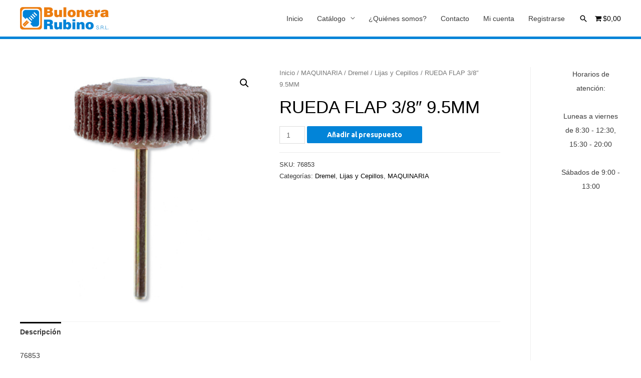

--- FILE ---
content_type: text/html; charset=UTF-8
request_url: https://bulonerarubino.com.ar/producto/rueda-flap-3-8-9-5mm/
body_size: 116124
content:
<!DOCTYPE html>
<html lang="es">
<head>
<meta charset="UTF-8">
<meta name="viewport" content="width=device-width, initial-scale=1">
<link rel="profile" href="https://gmpg.org/xfn/11">

<title>RUEDA FLAP 3/8&#8243; 9.5MM &#8211; Bulonera Rubino SRL</title>
<meta name='robots' content='max-image-preview:large' />
<link rel='dns-prefetch' href='//fonts.googleapis.com' />
<link rel='dns-prefetch' href='//s.w.org' />
<link rel="alternate" type="application/rss+xml" title="Bulonera Rubino SRL &raquo; Feed" href="https://bulonerarubino.com.ar/feed/" />
<link rel="alternate" type="application/rss+xml" title="Bulonera Rubino SRL &raquo; Feed de los comentarios" href="https://bulonerarubino.com.ar/comments/feed/" />
<link rel="alternate" type="application/rss+xml" title="Bulonera Rubino SRL &raquo; Comentario RUEDA FLAP 3/8&#8243; 9.5MM del feed" href="https://bulonerarubino.com.ar/producto/rueda-flap-3-8-9-5mm/feed/" />
<script>
window._wpemojiSettings = {"baseUrl":"https:\/\/s.w.org\/images\/core\/emoji\/13.1.0\/72x72\/","ext":".png","svgUrl":"https:\/\/s.w.org\/images\/core\/emoji\/13.1.0\/svg\/","svgExt":".svg","source":{"concatemoji":"https:\/\/bulonerarubino.com.ar\/wp-includes\/js\/wp-emoji-release.min.js?ver=5.9.12"}};
/*! This file is auto-generated */
!function(e,a,t){var n,r,o,i=a.createElement("canvas"),p=i.getContext&&i.getContext("2d");function s(e,t){var a=String.fromCharCode;p.clearRect(0,0,i.width,i.height),p.fillText(a.apply(this,e),0,0);e=i.toDataURL();return p.clearRect(0,0,i.width,i.height),p.fillText(a.apply(this,t),0,0),e===i.toDataURL()}function c(e){var t=a.createElement("script");t.src=e,t.defer=t.type="text/javascript",a.getElementsByTagName("head")[0].appendChild(t)}for(o=Array("flag","emoji"),t.supports={everything:!0,everythingExceptFlag:!0},r=0;r<o.length;r++)t.supports[o[r]]=function(e){if(!p||!p.fillText)return!1;switch(p.textBaseline="top",p.font="600 32px Arial",e){case"flag":return s([127987,65039,8205,9895,65039],[127987,65039,8203,9895,65039])?!1:!s([55356,56826,55356,56819],[55356,56826,8203,55356,56819])&&!s([55356,57332,56128,56423,56128,56418,56128,56421,56128,56430,56128,56423,56128,56447],[55356,57332,8203,56128,56423,8203,56128,56418,8203,56128,56421,8203,56128,56430,8203,56128,56423,8203,56128,56447]);case"emoji":return!s([10084,65039,8205,55357,56613],[10084,65039,8203,55357,56613])}return!1}(o[r]),t.supports.everything=t.supports.everything&&t.supports[o[r]],"flag"!==o[r]&&(t.supports.everythingExceptFlag=t.supports.everythingExceptFlag&&t.supports[o[r]]);t.supports.everythingExceptFlag=t.supports.everythingExceptFlag&&!t.supports.flag,t.DOMReady=!1,t.readyCallback=function(){t.DOMReady=!0},t.supports.everything||(n=function(){t.readyCallback()},a.addEventListener?(a.addEventListener("DOMContentLoaded",n,!1),e.addEventListener("load",n,!1)):(e.attachEvent("onload",n),a.attachEvent("onreadystatechange",function(){"complete"===a.readyState&&t.readyCallback()})),(n=t.source||{}).concatemoji?c(n.concatemoji):n.wpemoji&&n.twemoji&&(c(n.twemoji),c(n.wpemoji)))}(window,document,window._wpemojiSettings);
</script>
<style>
img.wp-smiley,
img.emoji {
	display: inline !important;
	border: none !important;
	box-shadow: none !important;
	height: 1em !important;
	width: 1em !important;
	margin: 0 0.07em !important;
	vertical-align: -0.1em !important;
	background: none !important;
	padding: 0 !important;
}
</style>
	<link rel='stylesheet' id='astra-theme-css-css'  href='https://bulonerarubino.com.ar/wp-content/themes/astra/assets/css/minified/style.min.css?ver=3.7.9' media='all' />
<style id='astra-theme-css-inline-css'>
html{font-size:87.5%;}a,.page-title{color:#000000;}a:hover,a:focus{color:#000000;}body,button,input,select,textarea,.ast-button,.ast-custom-button{font-family:Arial,Helvetica,Verdana,sans-serif;font-weight:400;font-size:14px;font-size:1rem;}blockquote{color:#000000;}h1,.entry-content h1,h2,.entry-content h2,h3,.entry-content h3,h4,.entry-content h4,h5,.entry-content h5,h6,.entry-content h6,.site-title,.site-title a{font-family:Arial,Helvetica,Verdana,sans-serif;font-weight:400;}.site-title{font-size:35px;font-size:2.5rem;display:none;}header .custom-logo-link img{max-width:177px;}.astra-logo-svg{width:177px;}.ast-archive-description .ast-archive-title{font-size:40px;font-size:2.8571428571429rem;}.site-header .site-description{font-size:15px;font-size:1.0714285714286rem;display:none;}.entry-title{font-size:40px;font-size:2.8571428571429rem;}h1,.entry-content h1{font-size:40px;font-size:2.8571428571429rem;font-weight:400;font-family:Arial,Helvetica,Verdana,sans-serif;}h2,.entry-content h2{font-size:30px;font-size:2.1428571428571rem;font-weight:400;font-family:Arial,Helvetica,Verdana,sans-serif;}h3,.entry-content h3{font-size:25px;font-size:1.7857142857143rem;font-weight:400;font-family:Arial,Helvetica,Verdana,sans-serif;}h4,.entry-content h4{font-size:20px;font-size:1.4285714285714rem;font-family:Arial,Helvetica,Verdana,sans-serif;}h5,.entry-content h5{font-size:18px;font-size:1.2857142857143rem;font-family:Arial,Helvetica,Verdana,sans-serif;}h6,.entry-content h6{font-size:15px;font-size:1.0714285714286rem;font-family:Arial,Helvetica,Verdana,sans-serif;}.ast-single-post .entry-title,.page-title{font-size:35px;font-size:2.5rem;}::selection{background-color:#0284d8;color:#ffffff;}body,h1,.entry-title a,.entry-content h1,h2,.entry-content h2,h3,.entry-content h3,h4,.entry-content h4,h5,.entry-content h5,h6,.entry-content h6{color:#3a3a3a;}.tagcloud a:hover,.tagcloud a:focus,.tagcloud a.current-item{color:#ffffff;border-color:#000000;background-color:#000000;}input:focus,input[type="text"]:focus,input[type="email"]:focus,input[type="url"]:focus,input[type="password"]:focus,input[type="reset"]:focus,input[type="search"]:focus,textarea:focus{border-color:#000000;}input[type="radio"]:checked,input[type=reset],input[type="checkbox"]:checked,input[type="checkbox"]:hover:checked,input[type="checkbox"]:focus:checked,input[type=range]::-webkit-slider-thumb{border-color:#000000;background-color:#000000;box-shadow:none;}.site-footer a:hover + .post-count,.site-footer a:focus + .post-count{background:#000000;border-color:#000000;}.single .nav-links .nav-previous,.single .nav-links .nav-next{color:#000000;}.entry-meta,.entry-meta *{line-height:1.45;color:#000000;}.entry-meta a:hover,.entry-meta a:hover *,.entry-meta a:focus,.entry-meta a:focus *,.page-links > .page-link,.page-links .page-link:hover,.post-navigation a:hover{color:#000000;}#cat option,.secondary .calendar_wrap thead a,.secondary .calendar_wrap thead a:visited{color:#000000;}.secondary .calendar_wrap #today,.ast-progress-val span{background:#000000;}.secondary a:hover + .post-count,.secondary a:focus + .post-count{background:#000000;border-color:#000000;}.calendar_wrap #today > a{color:#ffffff;}.page-links .page-link,.single .post-navigation a{color:#000000;}.widget-title{font-size:20px;font-size:1.4285714285714rem;color:#3a3a3a;}#secondary,#secondary button,#secondary input,#secondary select,#secondary textarea{font-size:14px;font-size:1rem;}.main-header-menu .menu-link,.ast-header-custom-item a{color:#3a3a3a;}.main-header-menu .menu-item:hover > .menu-link,.main-header-menu .menu-item:hover > .ast-menu-toggle,.main-header-menu .ast-masthead-custom-menu-items a:hover,.main-header-menu .menu-item.focus > .menu-link,.main-header-menu .menu-item.focus > .ast-menu-toggle,.main-header-menu .current-menu-item > .menu-link,.main-header-menu .current-menu-ancestor > .menu-link,.main-header-menu .current-menu-item > .ast-menu-toggle,.main-header-menu .current-menu-ancestor > .ast-menu-toggle{color:#000000;}.header-main-layout-3 .ast-main-header-bar-alignment{margin-right:auto;}.header-main-layout-2 .site-header-section-left .ast-site-identity{text-align:left;}.ast-logo-title-inline .site-logo-img{padding-right:1em;}.site-logo-img img{ transition:all 0.2s linear;}.ast-header-break-point .ast-mobile-menu-buttons-minimal.menu-toggle{background:transparent;color:#0284d8;}.ast-header-break-point .ast-mobile-menu-buttons-outline.menu-toggle{background:transparent;border:1px solid #0284d8;color:#0284d8;}.ast-header-break-point .ast-mobile-menu-buttons-fill.menu-toggle{background:#0284d8;}#secondary {margin: 4em 0 2.5em;word-break: break-word;line-height: 2;}#secondary li {margin-bottom: 0.25em;}#secondary li:last-child {margin-bottom: 0;}@media (max-width: 768px) {.js_active .ast-plain-container.ast-single-post #secondary {margin-top: 1.5em;}}.ast-separate-container.ast-two-container #secondary .widget {background-color: #fff;padding: 2em;margin-bottom: 2em;}@media (min-width: 993px) {.ast-left-sidebar #secondary {padding-right: 60px;}.ast-right-sidebar #secondary {padding-left: 60px;}}@media (max-width: 993px) {.ast-right-sidebar #secondary {padding-left: 30px;}.ast-left-sidebar #secondary {padding-right: 30px;}}.ast-small-footer{color:#000000;}.ast-small-footer > .ast-footer-overlay{background-color:#ffffff;;}.ast-small-footer a{color:#000000;}.ast-small-footer a:hover{color:#0284d8;}.footer-adv .footer-adv-overlay{border-top-style:solid;border-top-color:#7a7a7a;}.wp-block-buttons.aligncenter{justify-content:center;}@media (max-width:782px){.entry-content .wp-block-columns .wp-block-column{margin-left:0px;}}@media (max-width:921px){.ast-separate-container .ast-article-post,.ast-separate-container .ast-article-single{padding:1.5em 2.14em;}.ast-separate-container #primary,.ast-separate-container #secondary{padding:1.5em 0;}#primary,#secondary{padding:1.5em 0;margin:0;}.ast-left-sidebar #content > .ast-container{display:flex;flex-direction:column-reverse;width:100%;}.ast-author-box img.avatar{margin:20px 0 0 0;}}@media (max-width:921px){#secondary.secondary{padding-top:0;}.ast-separate-container.ast-right-sidebar #secondary{padding-left:1em;padding-right:1em;}.ast-separate-container.ast-two-container #secondary{padding-left:0;padding-right:0;}.ast-page-builder-template .entry-header #secondary,.ast-page-builder-template #secondary{margin-top:1.5em;}}@media (max-width:921px){.ast-right-sidebar #primary{padding-right:0;}.ast-page-builder-template.ast-left-sidebar #secondary,.ast-page-builder-template.ast-right-sidebar #secondary{padding-right:20px;padding-left:20px;}.ast-right-sidebar #secondary,.ast-left-sidebar #primary{padding-left:0;}.ast-left-sidebar #secondary{padding-right:0;}}@media (min-width:922px){.ast-separate-container.ast-right-sidebar #primary,.ast-separate-container.ast-left-sidebar #primary{border:0;}.search-no-results.ast-separate-container #primary{margin-bottom:4em;}}@media (min-width:922px){.ast-right-sidebar #primary{border-right:1px solid #eee;}.ast-left-sidebar #primary{border-left:1px solid #eee;}.ast-right-sidebar #secondary{border-left:1px solid #eee;margin-left:-1px;}.ast-left-sidebar #secondary{border-right:1px solid #eee;margin-right:-1px;}.ast-separate-container.ast-two-container.ast-right-sidebar #secondary{padding-left:30px;padding-right:0;}.ast-separate-container.ast-two-container.ast-left-sidebar #secondary{padding-right:30px;padding-left:0;}.ast-separate-container.ast-right-sidebar #secondary,.ast-separate-container.ast-left-sidebar #secondary{border:0;margin-left:auto;margin-right:auto;}.ast-separate-container.ast-two-container #secondary .widget:last-child{margin-bottom:0;}}.wp-block-button .wp-block-button__link{color:#ffffff;}.wp-block-button .wp-block-button__link:hover,.wp-block-button .wp-block-button__link:focus{color:#ffffff;background-color:#000000;border-color:#000000;}.wp-block-button .wp-block-button__link{border-style:solid;border-top-width:0;border-right-width:0;border-left-width:0;border-bottom-width:0;border-color:#0284d8;background-color:#0284d8;color:#ffffff;font-family:'Ubuntu',sans-serif;font-weight:700;line-height:1;border-radius:2px;}.wp-block-buttons .wp-block-button .wp-block-button__link{padding-top:10px;padding-right:40px;padding-bottom:10px;padding-left:40px;}.menu-toggle,button,.ast-button,.ast-custom-button,.button,input#submit,input[type="button"],input[type="submit"],input[type="reset"]{border-style:solid;border-top-width:0;border-right-width:0;border-left-width:0;border-bottom-width:0;color:#ffffff;border-color:#0284d8;background-color:#0284d8;border-radius:2px;padding-top:10px;padding-right:40px;padding-bottom:10px;padding-left:40px;font-family:'Ubuntu',sans-serif;font-weight:700;line-height:1;}button:focus,.menu-toggle:hover,button:hover,.ast-button:hover,.ast-custom-button:hover .button:hover,.ast-custom-button:hover ,input[type=reset]:hover,input[type=reset]:focus,input#submit:hover,input#submit:focus,input[type="button"]:hover,input[type="button"]:focus,input[type="submit"]:hover,input[type="submit"]:focus{color:#ffffff;background-color:#000000;border-color:#000000;}@media (min-width:544px){.ast-container{max-width:100%;}}@media (max-width:544px){.ast-separate-container .ast-article-post,.ast-separate-container .ast-article-single,.ast-separate-container .comments-title,.ast-separate-container .ast-archive-description{padding:1.5em 1em;}.ast-separate-container #content .ast-container{padding-left:0.54em;padding-right:0.54em;}.ast-separate-container .ast-comment-list li.depth-1{padding:1.5em 1em;margin-bottom:1.5em;}.ast-separate-container .ast-comment-list .bypostauthor{padding:.5em;}.ast-search-menu-icon.ast-dropdown-active .search-field{width:170px;}.ast-separate-container #secondary{padding-top:0;}.ast-separate-container.ast-two-container #secondary .widget{margin-bottom:1.5em;padding-left:1em;padding-right:1em;}.site-branding img,.site-header .site-logo-img .custom-logo-link img{max-width:100%;}}@media (max-width:921px){.ast-mobile-header-stack .main-header-bar .ast-search-menu-icon{display:inline-block;}.ast-header-break-point.ast-header-custom-item-outside .ast-mobile-header-stack .main-header-bar .ast-search-icon{margin:0;}.ast-comment-avatar-wrap img{max-width:2.5em;}.ast-separate-container .ast-comment-list li.depth-1{padding:1.5em 2.14em;}.ast-separate-container .comment-respond{padding:2em 2.14em;}.ast-comment-meta{padding:0 1.8888em 1.3333em;}}@media (min-width:922px){.ast-small-footer .ast-container{max-width:100%;padding-left:35px;padding-right:35px;}}@media (min-width:545px){.ast-page-builder-template .comments-area,.single.ast-page-builder-template .entry-header,.single.ast-page-builder-template .post-navigation,.single.ast-page-builder-template .ast-single-related-posts-container{max-width:1240px;margin-left:auto;margin-right:auto;}}body,.ast-separate-container{background-color:#ffffff;;}.ast-no-sidebar.ast-separate-container .entry-content .alignfull {margin-left: -6.67em;margin-right: -6.67em;width: auto;}@media (max-width: 1200px) {.ast-no-sidebar.ast-separate-container .entry-content .alignfull {margin-left: -2.4em;margin-right: -2.4em;}}@media (max-width: 768px) {.ast-no-sidebar.ast-separate-container .entry-content .alignfull {margin-left: -2.14em;margin-right: -2.14em;}}@media (max-width: 544px) {.ast-no-sidebar.ast-separate-container .entry-content .alignfull {margin-left: -1em;margin-right: -1em;}}.ast-no-sidebar.ast-separate-container .entry-content .alignwide {margin-left: -20px;margin-right: -20px;}.ast-no-sidebar.ast-separate-container .entry-content .wp-block-column .alignfull,.ast-no-sidebar.ast-separate-container .entry-content .wp-block-column .alignwide {margin-left: auto;margin-right: auto;width: 100%;}@media (max-width:921px){.site-title{display:none;}.ast-archive-description .ast-archive-title{font-size:40px;}.site-header .site-description{display:none;}.entry-title{font-size:30px;}h1,.entry-content h1{font-size:30px;}h2,.entry-content h2{font-size:25px;}h3,.entry-content h3{font-size:20px;}.ast-single-post .entry-title,.page-title{font-size:30px;}}@media (max-width:544px){.site-title{display:none;}.ast-archive-description .ast-archive-title{font-size:40px;}.site-header .site-description{display:none;}.entry-title{font-size:30px;}h1,.entry-content h1{font-size:30px;}h2,.entry-content h2{font-size:25px;}h3,.entry-content h3{font-size:20px;}.ast-single-post .entry-title,.page-title{font-size:30px;}}@media (max-width:921px){html{font-size:79.8%;}}@media (max-width:544px){html{font-size:79.8%;}}@media (min-width:922px){.ast-container{max-width:1240px;}}@font-face {font-family: "Astra";src: url(https://bulonerarubino.com.ar/wp-content/themes/astra/assets/fonts/astra.woff) format("woff"),url(https://bulonerarubino.com.ar/wp-content/themes/astra/assets/fonts/astra.ttf) format("truetype"),url(https://bulonerarubino.com.ar/wp-content/themes/astra/assets/fonts/astra.svg#astra) format("svg");font-weight: normal;font-style: normal;font-display: fallback;}@media (max-width:921px) {.main-header-bar .main-header-bar-navigation{display:none;}}@media (min-width:922px){.single-post .site-content > .ast-container{max-width:1200px;}}.ast-desktop .main-header-menu.submenu-with-border .sub-menu,.ast-desktop .main-header-menu.submenu-with-border .astra-full-megamenu-wrapper{border-color:#ed7d0f;}.ast-desktop .main-header-menu.submenu-with-border .sub-menu{border-top-width:5px;border-right-width:0px;border-left-width:0px;border-bottom-width:0px;border-style:solid;}.ast-desktop .main-header-menu.submenu-with-border .sub-menu .sub-menu{top:-5px;}.ast-desktop .main-header-menu.submenu-with-border .sub-menu .menu-link,.ast-desktop .main-header-menu.submenu-with-border .children .menu-link{border-bottom-width:0px;border-style:solid;border-color:#eaeaea;}@media (min-width:922px){.main-header-menu .sub-menu .menu-item.ast-left-align-sub-menu:hover > .sub-menu,.main-header-menu .sub-menu .menu-item.ast-left-align-sub-menu.focus > .sub-menu{margin-left:-0px;}}.ast-small-footer{border-top-style:solid;border-top-width:5px;border-top-color:#0284d8;}.ast-small-footer-wrap{text-align:center;}.ast-header-break-point.ast-header-custom-item-inside .main-header-bar .main-header-bar-navigation .ast-search-icon {display: none;}.ast-header-break-point.ast-header-custom-item-inside .main-header-bar .ast-search-menu-icon .search-form {padding: 0;display: block;overflow: hidden;}.ast-header-break-point .ast-header-custom-item .widget:last-child {margin-bottom: 1em;}.ast-header-custom-item .widget {margin: 0.5em;display: inline-block;vertical-align: middle;}.ast-header-custom-item .widget p {margin-bottom: 0;}.ast-header-custom-item .widget li {width: auto;}.ast-header-custom-item-inside .button-custom-menu-item .menu-link {display: none;}.ast-header-custom-item-inside.ast-header-break-point .button-custom-menu-item .ast-custom-button-link {display: none;}.ast-header-custom-item-inside.ast-header-break-point .button-custom-menu-item .menu-link {display: block;}.ast-header-break-point.ast-header-custom-item-outside .main-header-bar .ast-search-icon {margin-right: 1em;}.ast-header-break-point.ast-header-custom-item-inside .main-header-bar .ast-search-menu-icon .search-field,.ast-header-break-point.ast-header-custom-item-inside .main-header-bar .ast-search-menu-icon.ast-inline-search .search-field {width: 100%;padding-right: 5.5em;}.ast-header-break-point.ast-header-custom-item-inside .main-header-bar .ast-search-menu-icon .search-submit {display: block;position: absolute;height: 100%;top: 0;right: 0;padding: 0 1em;border-radius: 0;}.ast-header-break-point .ast-header-custom-item .ast-masthead-custom-menu-items {padding-left: 20px;padding-right: 20px;margin-bottom: 1em;margin-top: 1em;}.ast-header-custom-item-inside.ast-header-break-point .button-custom-menu-item {padding-left: 0;padding-right: 0;margin-top: 0;margin-bottom: 0;}.astra-icon-down_arrow::after {content: "\e900";font-family: Astra;}.astra-icon-close::after {content: "\e5cd";font-family: Astra;}.astra-icon-drag_handle::after {content: "\e25d";font-family: Astra;}.astra-icon-format_align_justify::after {content: "\e235";font-family: Astra;}.astra-icon-menu::after {content: "\e5d2";font-family: Astra;}.astra-icon-reorder::after {content: "\e8fe";font-family: Astra;}.astra-icon-search::after {content: "\e8b6";font-family: Astra;}.astra-icon-zoom_in::after {content: "\e56b";font-family: Astra;}.astra-icon-check-circle::after {content: "\e901";font-family: Astra;}.astra-icon-shopping-cart::after {content: "\f07a";font-family: Astra;}.astra-icon-shopping-bag::after {content: "\f290";font-family: Astra;}.astra-icon-shopping-basket::after {content: "\f291";font-family: Astra;}.astra-icon-circle-o::after {content: "\e903";font-family: Astra;}.astra-icon-certificate::after {content: "\e902";font-family: Astra;}blockquote {padding: 1.2em;}:root .has-ast-global-color-0-color{color:var(--ast-global-color-0);}:root .has-ast-global-color-0-background-color{background-color:var(--ast-global-color-0);}:root .wp-block-button .has-ast-global-color-0-color{color:var(--ast-global-color-0);}:root .wp-block-button .has-ast-global-color-0-background-color{background-color:var(--ast-global-color-0);}:root .has-ast-global-color-1-color{color:var(--ast-global-color-1);}:root .has-ast-global-color-1-background-color{background-color:var(--ast-global-color-1);}:root .wp-block-button .has-ast-global-color-1-color{color:var(--ast-global-color-1);}:root .wp-block-button .has-ast-global-color-1-background-color{background-color:var(--ast-global-color-1);}:root .has-ast-global-color-2-color{color:var(--ast-global-color-2);}:root .has-ast-global-color-2-background-color{background-color:var(--ast-global-color-2);}:root .wp-block-button .has-ast-global-color-2-color{color:var(--ast-global-color-2);}:root .wp-block-button .has-ast-global-color-2-background-color{background-color:var(--ast-global-color-2);}:root .has-ast-global-color-3-color{color:var(--ast-global-color-3);}:root .has-ast-global-color-3-background-color{background-color:var(--ast-global-color-3);}:root .wp-block-button .has-ast-global-color-3-color{color:var(--ast-global-color-3);}:root .wp-block-button .has-ast-global-color-3-background-color{background-color:var(--ast-global-color-3);}:root .has-ast-global-color-4-color{color:var(--ast-global-color-4);}:root .has-ast-global-color-4-background-color{background-color:var(--ast-global-color-4);}:root .wp-block-button .has-ast-global-color-4-color{color:var(--ast-global-color-4);}:root .wp-block-button .has-ast-global-color-4-background-color{background-color:var(--ast-global-color-4);}:root .has-ast-global-color-5-color{color:var(--ast-global-color-5);}:root .has-ast-global-color-5-background-color{background-color:var(--ast-global-color-5);}:root .wp-block-button .has-ast-global-color-5-color{color:var(--ast-global-color-5);}:root .wp-block-button .has-ast-global-color-5-background-color{background-color:var(--ast-global-color-5);}:root .has-ast-global-color-6-color{color:var(--ast-global-color-6);}:root .has-ast-global-color-6-background-color{background-color:var(--ast-global-color-6);}:root .wp-block-button .has-ast-global-color-6-color{color:var(--ast-global-color-6);}:root .wp-block-button .has-ast-global-color-6-background-color{background-color:var(--ast-global-color-6);}:root .has-ast-global-color-7-color{color:var(--ast-global-color-7);}:root .has-ast-global-color-7-background-color{background-color:var(--ast-global-color-7);}:root .wp-block-button .has-ast-global-color-7-color{color:var(--ast-global-color-7);}:root .wp-block-button .has-ast-global-color-7-background-color{background-color:var(--ast-global-color-7);}:root .has-ast-global-color-8-color{color:var(--ast-global-color-8);}:root .has-ast-global-color-8-background-color{background-color:var(--ast-global-color-8);}:root .wp-block-button .has-ast-global-color-8-color{color:var(--ast-global-color-8);}:root .wp-block-button .has-ast-global-color-8-background-color{background-color:var(--ast-global-color-8);}:root{--ast-global-color-0:#0170B9;--ast-global-color-1:#3a3a3a;--ast-global-color-2:#3a3a3a;--ast-global-color-3:#4B4F58;--ast-global-color-4:#F5F5F5;--ast-global-color-5:#FFFFFF;--ast-global-color-6:#F2F5F7;--ast-global-color-7:#424242;--ast-global-color-8:#000000;}.ast-breadcrumbs .trail-browse,.ast-breadcrumbs .trail-items,.ast-breadcrumbs .trail-items li{display:inline-block;margin:0;padding:0;border:none;background:inherit;text-indent:0;}.ast-breadcrumbs .trail-browse{font-size:inherit;font-style:inherit;font-weight:inherit;color:inherit;}.ast-breadcrumbs .trail-items{list-style:none;}.trail-items li::after{padding:0 0.3em;content:"\00bb";}.trail-items li:last-of-type::after{display:none;}h1,.entry-content h1,h2,.entry-content h2,h3,.entry-content h3,h4,.entry-content h4,h5,.entry-content h5,h6,.entry-content h6{color:#000000;}.elementor-template-full-width .ast-container{display:block;}@media (max-width:544px){.elementor-element .elementor-wc-products .woocommerce[class*="columns-"] ul.products li.product{width:auto;margin:0;}.elementor-element .woocommerce .woocommerce-result-count{float:none;}}.ast-header-break-point .main-header-bar{border-bottom-width:5px;border-bottom-color:#0284d8;}@media (min-width:922px){.main-header-bar{border-bottom-width:5px;border-bottom-color:#0284d8;}}@media (min-width:922px){#primary{width:85%;}#secondary{width:15%;}}.main-header-menu .menu-item, #astra-footer-menu .menu-item, .main-header-bar .ast-masthead-custom-menu-items{-js-display:flex;display:flex;-webkit-box-pack:center;-webkit-justify-content:center;-moz-box-pack:center;-ms-flex-pack:center;justify-content:center;-webkit-box-orient:vertical;-webkit-box-direction:normal;-webkit-flex-direction:column;-moz-box-orient:vertical;-moz-box-direction:normal;-ms-flex-direction:column;flex-direction:column;}.main-header-menu > .menu-item > .menu-link, #astra-footer-menu > .menu-item > .menu-link{height:100%;-webkit-box-align:center;-webkit-align-items:center;-moz-box-align:center;-ms-flex-align:center;align-items:center;-js-display:flex;display:flex;}.ast-primary-menu-disabled .main-header-bar .ast-masthead-custom-menu-items{flex:unset;}.main-header-menu .sub-menu .menu-item.menu-item-has-children > .menu-link:after{position:absolute;right:1em;top:50%;transform:translate(0,-50%) rotate(270deg);}.ast-header-break-point .main-header-bar .main-header-bar-navigation .page_item_has_children > .ast-menu-toggle::before, .ast-header-break-point .main-header-bar .main-header-bar-navigation .menu-item-has-children > .ast-menu-toggle::before, .ast-mobile-popup-drawer .main-header-bar-navigation .menu-item-has-children>.ast-menu-toggle::before, .ast-header-break-point .ast-mobile-header-wrap .main-header-bar-navigation .menu-item-has-children > .ast-menu-toggle::before{font-weight:bold;content:"\e900";font-family:Astra;text-decoration:inherit;display:inline-block;}.ast-header-break-point .main-navigation ul.sub-menu .menu-item .menu-link:before{content:"\e900";font-family:Astra;font-size:.65em;text-decoration:inherit;display:inline-block;transform:translate(0, -2px) rotateZ(270deg);margin-right:5px;}.widget_search .search-form:after{font-family:Astra;font-size:1.2em;font-weight:normal;content:"\e8b6";position:absolute;top:50%;right:15px;transform:translate(0, -50%);}.astra-search-icon::before{content:"\e8b6";font-family:Astra;font-style:normal;font-weight:normal;text-decoration:inherit;text-align:center;-webkit-font-smoothing:antialiased;-moz-osx-font-smoothing:grayscale;z-index:3;}.main-header-bar .main-header-bar-navigation .page_item_has_children > a:after, .main-header-bar .main-header-bar-navigation .menu-item-has-children > a:after, .site-header-focus-item .main-header-bar-navigation .menu-item-has-children > .menu-link:after{content:"\e900";display:inline-block;font-family:Astra;font-size:.6rem;font-weight:bold;text-rendering:auto;-webkit-font-smoothing:antialiased;-moz-osx-font-smoothing:grayscale;margin-left:10px;line-height:normal;}.ast-mobile-popup-drawer .main-header-bar-navigation .ast-submenu-expanded>.ast-menu-toggle::before{transform:rotateX(180deg);}.ast-header-break-point .main-header-bar-navigation .menu-item-has-children > .menu-link:after{display:none;}.ast-separate-container .blog-layout-1, .ast-separate-container .blog-layout-2, .ast-separate-container .blog-layout-3{background-color:transparent;background-image:none;}.ast-separate-container .ast-article-post{background-color:var(--ast-global-color-5);;}@media (max-width:921px){.ast-separate-container .ast-article-post{background-color:var(--ast-global-color-5);;}}@media (max-width:544px){.ast-separate-container .ast-article-post{background-color:var(--ast-global-color-5);;}}.ast-separate-container .ast-article-single:not(.ast-related-post), .ast-separate-container .comments-area .comment-respond,.ast-separate-container .comments-area .ast-comment-list li, .ast-separate-container .ast-woocommerce-container, .ast-separate-container .error-404, .ast-separate-container .no-results, .single.ast-separate-container .ast-author-meta, .ast-separate-container .related-posts-title-wrapper, .ast-separate-container.ast-two-container #secondary .widget,.ast-separate-container .comments-count-wrapper, .ast-box-layout.ast-plain-container .site-content,.ast-padded-layout.ast-plain-container .site-content, .ast-separate-container .comments-area .comments-title{background-color:var(--ast-global-color-5);;}@media (max-width:921px){.ast-separate-container .ast-article-single:not(.ast-related-post), .ast-separate-container .comments-area .comment-respond,.ast-separate-container .comments-area .ast-comment-list li, .ast-separate-container .ast-woocommerce-container, .ast-separate-container .error-404, .ast-separate-container .no-results, .single.ast-separate-container .ast-author-meta, .ast-separate-container .related-posts-title-wrapper, .ast-separate-container.ast-two-container #secondary .widget,.ast-separate-container .comments-count-wrapper, .ast-box-layout.ast-plain-container .site-content,.ast-padded-layout.ast-plain-container .site-content, .ast-separate-container .comments-area .comments-title{background-color:var(--ast-global-color-5);;}}@media (max-width:544px){.ast-separate-container .ast-article-single:not(.ast-related-post), .ast-separate-container .comments-area .comment-respond,.ast-separate-container .comments-area .ast-comment-list li, .ast-separate-container .ast-woocommerce-container, .ast-separate-container .error-404, .ast-separate-container .no-results, .single.ast-separate-container .ast-author-meta, .ast-separate-container .related-posts-title-wrapper, .ast-separate-container.ast-two-container #secondary .widget,.ast-separate-container .comments-count-wrapper, .ast-box-layout.ast-plain-container .site-content,.ast-padded-layout.ast-plain-container .site-content, .ast-separate-container .comments-area .comments-title{background-color:var(--ast-global-color-5);;}}:root{--e-global-color-astglobalcolor0:#0170B9;--e-global-color-astglobalcolor1:#3a3a3a;--e-global-color-astglobalcolor2:#3a3a3a;--e-global-color-astglobalcolor3:#4B4F58;--e-global-color-astglobalcolor4:#F5F5F5;--e-global-color-astglobalcolor5:#FFFFFF;--e-global-color-astglobalcolor6:#F2F5F7;--e-global-color-astglobalcolor7:#424242;--e-global-color-astglobalcolor8:#000000;}
</style>
<link rel='stylesheet' id='astra-google-fonts-css'  href='https://fonts.googleapis.com/css?family=Ubuntu%3A700&#038;display=fallback&#038;ver=3.7.9' media='all' />
<link rel='stylesheet' id='astra-menu-animation-css'  href='https://bulonerarubino.com.ar/wp-content/themes/astra/assets/css/minified/menu-animation.min.css?ver=3.7.9' media='all' />
<link rel='stylesheet' id='sweetalert2-css'  href='https://bulonerarubino.com.ar/wp-content/plugins/user-registration/assets/css/sweetalert2/sweetalert2.min.css?ver=10.16.7' media='all' />
<link rel='stylesheet' id='user-registration-general-css'  href='https://bulonerarubino.com.ar/wp-content/plugins/user-registration/assets/css/user-registration.css?ver=2.1.4.2' media='all' />
<link rel='stylesheet' id='user-registration-smallscreen-css'  href='https://bulonerarubino.com.ar/wp-content/plugins/user-registration/assets/css/user-registration-smallscreen.css?ver=2.1.4.2' media='only screen and (max-width: 768px)' />
<link rel='stylesheet' id='user-registration-my-account-layout-css'  href='https://bulonerarubino.com.ar/wp-content/plugins/user-registration/assets/css/my-account-layout.css?ver=2.1.4.2' media='all' />
<link rel='stylesheet' id='dashicons-css'  href='https://bulonerarubino.com.ar/wp-includes/css/dashicons.min.css?ver=5.9.12' media='all' />
<link rel='stylesheet' id='wp-block-library-css'  href='https://bulonerarubino.com.ar/wp-includes/css/dist/block-library/style.min.css?ver=5.9.12' media='all' />
<link rel='stylesheet' id='wc-block-vendors-style-css'  href='https://bulonerarubino.com.ar/wp-content/plugins/woocommerce/packages/woocommerce-blocks/build/vendors-style.css?ver=3.1.0' media='all' />
<link rel='stylesheet' id='wc-block-style-css'  href='https://bulonerarubino.com.ar/wp-content/plugins/woocommerce/packages/woocommerce-blocks/build/style.css?ver=3.1.0' media='all' />
<style id='global-styles-inline-css'>
body{--wp--preset--color--black: #000000;--wp--preset--color--cyan-bluish-gray: #abb8c3;--wp--preset--color--white: #ffffff;--wp--preset--color--pale-pink: #f78da7;--wp--preset--color--vivid-red: #cf2e2e;--wp--preset--color--luminous-vivid-orange: #ff6900;--wp--preset--color--luminous-vivid-amber: #fcb900;--wp--preset--color--light-green-cyan: #7bdcb5;--wp--preset--color--vivid-green-cyan: #00d084;--wp--preset--color--pale-cyan-blue: #8ed1fc;--wp--preset--color--vivid-cyan-blue: #0693e3;--wp--preset--color--vivid-purple: #9b51e0;--wp--preset--color--ast-global-color-0: var(--ast-global-color-0);--wp--preset--color--ast-global-color-1: var(--ast-global-color-1);--wp--preset--color--ast-global-color-2: var(--ast-global-color-2);--wp--preset--color--ast-global-color-3: var(--ast-global-color-3);--wp--preset--color--ast-global-color-4: var(--ast-global-color-4);--wp--preset--color--ast-global-color-5: var(--ast-global-color-5);--wp--preset--color--ast-global-color-6: var(--ast-global-color-6);--wp--preset--color--ast-global-color-7: var(--ast-global-color-7);--wp--preset--color--ast-global-color-8: var(--ast-global-color-8);--wp--preset--gradient--vivid-cyan-blue-to-vivid-purple: linear-gradient(135deg,rgba(6,147,227,1) 0%,rgb(155,81,224) 100%);--wp--preset--gradient--light-green-cyan-to-vivid-green-cyan: linear-gradient(135deg,rgb(122,220,180) 0%,rgb(0,208,130) 100%);--wp--preset--gradient--luminous-vivid-amber-to-luminous-vivid-orange: linear-gradient(135deg,rgba(252,185,0,1) 0%,rgba(255,105,0,1) 100%);--wp--preset--gradient--luminous-vivid-orange-to-vivid-red: linear-gradient(135deg,rgba(255,105,0,1) 0%,rgb(207,46,46) 100%);--wp--preset--gradient--very-light-gray-to-cyan-bluish-gray: linear-gradient(135deg,rgb(238,238,238) 0%,rgb(169,184,195) 100%);--wp--preset--gradient--cool-to-warm-spectrum: linear-gradient(135deg,rgb(74,234,220) 0%,rgb(151,120,209) 20%,rgb(207,42,186) 40%,rgb(238,44,130) 60%,rgb(251,105,98) 80%,rgb(254,248,76) 100%);--wp--preset--gradient--blush-light-purple: linear-gradient(135deg,rgb(255,206,236) 0%,rgb(152,150,240) 100%);--wp--preset--gradient--blush-bordeaux: linear-gradient(135deg,rgb(254,205,165) 0%,rgb(254,45,45) 50%,rgb(107,0,62) 100%);--wp--preset--gradient--luminous-dusk: linear-gradient(135deg,rgb(255,203,112) 0%,rgb(199,81,192) 50%,rgb(65,88,208) 100%);--wp--preset--gradient--pale-ocean: linear-gradient(135deg,rgb(255,245,203) 0%,rgb(182,227,212) 50%,rgb(51,167,181) 100%);--wp--preset--gradient--electric-grass: linear-gradient(135deg,rgb(202,248,128) 0%,rgb(113,206,126) 100%);--wp--preset--gradient--midnight: linear-gradient(135deg,rgb(2,3,129) 0%,rgb(40,116,252) 100%);--wp--preset--duotone--dark-grayscale: url('#wp-duotone-dark-grayscale');--wp--preset--duotone--grayscale: url('#wp-duotone-grayscale');--wp--preset--duotone--purple-yellow: url('#wp-duotone-purple-yellow');--wp--preset--duotone--blue-red: url('#wp-duotone-blue-red');--wp--preset--duotone--midnight: url('#wp-duotone-midnight');--wp--preset--duotone--magenta-yellow: url('#wp-duotone-magenta-yellow');--wp--preset--duotone--purple-green: url('#wp-duotone-purple-green');--wp--preset--duotone--blue-orange: url('#wp-duotone-blue-orange');--wp--preset--font-size--small: 13px;--wp--preset--font-size--medium: 20px;--wp--preset--font-size--large: 36px;--wp--preset--font-size--x-large: 42px;}body { margin: 0; }.wp-site-blocks > .alignleft { float: left; margin-right: 2em; }.wp-site-blocks > .alignright { float: right; margin-left: 2em; }.wp-site-blocks > .aligncenter { justify-content: center; margin-left: auto; margin-right: auto; }.has-black-color{color: var(--wp--preset--color--black) !important;}.has-cyan-bluish-gray-color{color: var(--wp--preset--color--cyan-bluish-gray) !important;}.has-white-color{color: var(--wp--preset--color--white) !important;}.has-pale-pink-color{color: var(--wp--preset--color--pale-pink) !important;}.has-vivid-red-color{color: var(--wp--preset--color--vivid-red) !important;}.has-luminous-vivid-orange-color{color: var(--wp--preset--color--luminous-vivid-orange) !important;}.has-luminous-vivid-amber-color{color: var(--wp--preset--color--luminous-vivid-amber) !important;}.has-light-green-cyan-color{color: var(--wp--preset--color--light-green-cyan) !important;}.has-vivid-green-cyan-color{color: var(--wp--preset--color--vivid-green-cyan) !important;}.has-pale-cyan-blue-color{color: var(--wp--preset--color--pale-cyan-blue) !important;}.has-vivid-cyan-blue-color{color: var(--wp--preset--color--vivid-cyan-blue) !important;}.has-vivid-purple-color{color: var(--wp--preset--color--vivid-purple) !important;}.has-ast-global-color-0-color{color: var(--wp--preset--color--ast-global-color-0) !important;}.has-ast-global-color-1-color{color: var(--wp--preset--color--ast-global-color-1) !important;}.has-ast-global-color-2-color{color: var(--wp--preset--color--ast-global-color-2) !important;}.has-ast-global-color-3-color{color: var(--wp--preset--color--ast-global-color-3) !important;}.has-ast-global-color-4-color{color: var(--wp--preset--color--ast-global-color-4) !important;}.has-ast-global-color-5-color{color: var(--wp--preset--color--ast-global-color-5) !important;}.has-ast-global-color-6-color{color: var(--wp--preset--color--ast-global-color-6) !important;}.has-ast-global-color-7-color{color: var(--wp--preset--color--ast-global-color-7) !important;}.has-ast-global-color-8-color{color: var(--wp--preset--color--ast-global-color-8) !important;}.has-black-background-color{background-color: var(--wp--preset--color--black) !important;}.has-cyan-bluish-gray-background-color{background-color: var(--wp--preset--color--cyan-bluish-gray) !important;}.has-white-background-color{background-color: var(--wp--preset--color--white) !important;}.has-pale-pink-background-color{background-color: var(--wp--preset--color--pale-pink) !important;}.has-vivid-red-background-color{background-color: var(--wp--preset--color--vivid-red) !important;}.has-luminous-vivid-orange-background-color{background-color: var(--wp--preset--color--luminous-vivid-orange) !important;}.has-luminous-vivid-amber-background-color{background-color: var(--wp--preset--color--luminous-vivid-amber) !important;}.has-light-green-cyan-background-color{background-color: var(--wp--preset--color--light-green-cyan) !important;}.has-vivid-green-cyan-background-color{background-color: var(--wp--preset--color--vivid-green-cyan) !important;}.has-pale-cyan-blue-background-color{background-color: var(--wp--preset--color--pale-cyan-blue) !important;}.has-vivid-cyan-blue-background-color{background-color: var(--wp--preset--color--vivid-cyan-blue) !important;}.has-vivid-purple-background-color{background-color: var(--wp--preset--color--vivid-purple) !important;}.has-ast-global-color-0-background-color{background-color: var(--wp--preset--color--ast-global-color-0) !important;}.has-ast-global-color-1-background-color{background-color: var(--wp--preset--color--ast-global-color-1) !important;}.has-ast-global-color-2-background-color{background-color: var(--wp--preset--color--ast-global-color-2) !important;}.has-ast-global-color-3-background-color{background-color: var(--wp--preset--color--ast-global-color-3) !important;}.has-ast-global-color-4-background-color{background-color: var(--wp--preset--color--ast-global-color-4) !important;}.has-ast-global-color-5-background-color{background-color: var(--wp--preset--color--ast-global-color-5) !important;}.has-ast-global-color-6-background-color{background-color: var(--wp--preset--color--ast-global-color-6) !important;}.has-ast-global-color-7-background-color{background-color: var(--wp--preset--color--ast-global-color-7) !important;}.has-ast-global-color-8-background-color{background-color: var(--wp--preset--color--ast-global-color-8) !important;}.has-black-border-color{border-color: var(--wp--preset--color--black) !important;}.has-cyan-bluish-gray-border-color{border-color: var(--wp--preset--color--cyan-bluish-gray) !important;}.has-white-border-color{border-color: var(--wp--preset--color--white) !important;}.has-pale-pink-border-color{border-color: var(--wp--preset--color--pale-pink) !important;}.has-vivid-red-border-color{border-color: var(--wp--preset--color--vivid-red) !important;}.has-luminous-vivid-orange-border-color{border-color: var(--wp--preset--color--luminous-vivid-orange) !important;}.has-luminous-vivid-amber-border-color{border-color: var(--wp--preset--color--luminous-vivid-amber) !important;}.has-light-green-cyan-border-color{border-color: var(--wp--preset--color--light-green-cyan) !important;}.has-vivid-green-cyan-border-color{border-color: var(--wp--preset--color--vivid-green-cyan) !important;}.has-pale-cyan-blue-border-color{border-color: var(--wp--preset--color--pale-cyan-blue) !important;}.has-vivid-cyan-blue-border-color{border-color: var(--wp--preset--color--vivid-cyan-blue) !important;}.has-vivid-purple-border-color{border-color: var(--wp--preset--color--vivid-purple) !important;}.has-ast-global-color-0-border-color{border-color: var(--wp--preset--color--ast-global-color-0) !important;}.has-ast-global-color-1-border-color{border-color: var(--wp--preset--color--ast-global-color-1) !important;}.has-ast-global-color-2-border-color{border-color: var(--wp--preset--color--ast-global-color-2) !important;}.has-ast-global-color-3-border-color{border-color: var(--wp--preset--color--ast-global-color-3) !important;}.has-ast-global-color-4-border-color{border-color: var(--wp--preset--color--ast-global-color-4) !important;}.has-ast-global-color-5-border-color{border-color: var(--wp--preset--color--ast-global-color-5) !important;}.has-ast-global-color-6-border-color{border-color: var(--wp--preset--color--ast-global-color-6) !important;}.has-ast-global-color-7-border-color{border-color: var(--wp--preset--color--ast-global-color-7) !important;}.has-ast-global-color-8-border-color{border-color: var(--wp--preset--color--ast-global-color-8) !important;}.has-vivid-cyan-blue-to-vivid-purple-gradient-background{background: var(--wp--preset--gradient--vivid-cyan-blue-to-vivid-purple) !important;}.has-light-green-cyan-to-vivid-green-cyan-gradient-background{background: var(--wp--preset--gradient--light-green-cyan-to-vivid-green-cyan) !important;}.has-luminous-vivid-amber-to-luminous-vivid-orange-gradient-background{background: var(--wp--preset--gradient--luminous-vivid-amber-to-luminous-vivid-orange) !important;}.has-luminous-vivid-orange-to-vivid-red-gradient-background{background: var(--wp--preset--gradient--luminous-vivid-orange-to-vivid-red) !important;}.has-very-light-gray-to-cyan-bluish-gray-gradient-background{background: var(--wp--preset--gradient--very-light-gray-to-cyan-bluish-gray) !important;}.has-cool-to-warm-spectrum-gradient-background{background: var(--wp--preset--gradient--cool-to-warm-spectrum) !important;}.has-blush-light-purple-gradient-background{background: var(--wp--preset--gradient--blush-light-purple) !important;}.has-blush-bordeaux-gradient-background{background: var(--wp--preset--gradient--blush-bordeaux) !important;}.has-luminous-dusk-gradient-background{background: var(--wp--preset--gradient--luminous-dusk) !important;}.has-pale-ocean-gradient-background{background: var(--wp--preset--gradient--pale-ocean) !important;}.has-electric-grass-gradient-background{background: var(--wp--preset--gradient--electric-grass) !important;}.has-midnight-gradient-background{background: var(--wp--preset--gradient--midnight) !important;}.has-small-font-size{font-size: var(--wp--preset--font-size--small) !important;}.has-medium-font-size{font-size: var(--wp--preset--font-size--medium) !important;}.has-large-font-size{font-size: var(--wp--preset--font-size--large) !important;}.has-x-large-font-size{font-size: var(--wp--preset--font-size--x-large) !important;}
</style>
<link rel='stylesheet' id='contact-form-7-css'  href='https://bulonerarubino.com.ar/wp-content/plugins/contact-form-7/includes/css/styles.css?ver=5.5.6' media='all' />
<link rel='stylesheet' id='astra-contact-form-7-css'  href='https://bulonerarubino.com.ar/wp-content/themes/astra/assets/css/minified/compatibility/contact-form-7-main.min.css?ver=3.7.9' media='all' />
<link rel='stylesheet' id='wpmenucart-icons-css'  href='https://bulonerarubino.com.ar/wp-content/plugins/woocommerce-menu-bar-cart/assets/css/wpmenucart-icons.min.css?ver=2.10.4' media='all' />
<style id='wpmenucart-icons-inline-css'>
@font-face{font-family:WPMenuCart;src:url(https://bulonerarubino.com.ar/wp-content/plugins/woocommerce-menu-bar-cart/assets/fonts/WPMenuCart.eot);src:url(https://bulonerarubino.com.ar/wp-content/plugins/woocommerce-menu-bar-cart/assets/fonts/WPMenuCart.eot?#iefix) format('embedded-opentype'),url(https://bulonerarubino.com.ar/wp-content/plugins/woocommerce-menu-bar-cart/assets/fonts/WPMenuCart.woff2) format('woff2'),url(https://bulonerarubino.com.ar/wp-content/plugins/woocommerce-menu-bar-cart/assets/fonts/WPMenuCart.woff) format('woff'),url(https://bulonerarubino.com.ar/wp-content/plugins/woocommerce-menu-bar-cart/assets/fonts/WPMenuCart.ttf) format('truetype'),url(https://bulonerarubino.com.ar/wp-content/plugins/woocommerce-menu-bar-cart/assets/fonts/WPMenuCart.svg#WPMenuCart) format('svg');font-weight:400;font-style:normal;font-display:swap}
</style>
<link rel='stylesheet' id='wpmenucart-css'  href='https://bulonerarubino.com.ar/wp-content/plugins/woocommerce-menu-bar-cart/assets/css/wpmenucart-main.min.css?ver=2.10.4' media='all' />
<link rel='stylesheet' id='pdc-layout-styles-css'  href='https://bulonerarubino.com.ar/wp-content/plugins/woocommerce-product-details-customiser/assets/css/layout.css?ver=5.9.12' media='only screen and (min-width: 768px)' />
<link rel='stylesheet' id='photoswipe-css'  href='https://bulonerarubino.com.ar/wp-content/plugins/woocommerce/assets/css/photoswipe/photoswipe.min.css?ver=4.4.4' media='all' />
<link rel='stylesheet' id='photoswipe-default-skin-css'  href='https://bulonerarubino.com.ar/wp-content/plugins/woocommerce/assets/css/photoswipe/default-skin/default-skin.min.css?ver=4.4.4' media='all' />
<link rel='stylesheet' id='woocommerce-layout-css'  href='https://bulonerarubino.com.ar/wp-content/themes/astra/assets/css/minified/compatibility/woocommerce/woocommerce-layout.min.css?ver=3.7.9' media='all' />
<link rel='stylesheet' id='woocommerce-smallscreen-css'  href='https://bulonerarubino.com.ar/wp-content/themes/astra/assets/css/minified/compatibility/woocommerce/woocommerce-smallscreen.min.css?ver=3.7.9' media='only screen and (max-width: 921px)' />
<link rel='stylesheet' id='woocommerce-general-css'  href='https://bulonerarubino.com.ar/wp-content/themes/astra/assets/css/minified/compatibility/woocommerce/woocommerce.min.css?ver=3.7.9' media='all' />
<style id='woocommerce-general-inline-css'>
#customer_details h3:not(.elementor-widget-woocommerce-checkout-page h3){font-size:1.2rem;padding:20px 0 14px;margin:0 0 20px;border-bottom:1px solid #ebebeb;}form #order_review_heading:not(.elementor-widget-woocommerce-checkout-page #order_review_heading){border-width:2px 2px 0 2px;border-style:solid;font-size:1.2rem;margin:0;padding:1.5em 1.5em 1em;border-color:#ebebeb;}form #order_review:not(.elementor-widget-woocommerce-checkout-page #order_review){padding:0 2em;border-width:0 2px 2px;border-style:solid;border-color:#ebebeb;}ul#shipping_method li:not(.elementor-widget-woocommerce-cart #shipping_method li){margin:0;padding:0.25em 0 0.25em 22px;text-indent:-22px;list-style:none outside;}.woocommerce span.onsale, .wc-block-grid__product .wc-block-grid__product-onsale{background-color:#0284d8;color:#ffffff;}.woocommerce a.button, .woocommerce button.button, .woocommerce .woocommerce-message a.button, .woocommerce #respond input#submit.alt, .woocommerce a.button.alt, .woocommerce button.button.alt, .woocommerce input.button.alt, .woocommerce input.button,.woocommerce input.button:disabled, .woocommerce input.button:disabled[disabled], .woocommerce input.button:disabled:hover, .woocommerce input.button:disabled[disabled]:hover, .woocommerce #respond input#submit, .woocommerce button.button.alt.disabled, .wc-block-grid__products .wc-block-grid__product .wp-block-button__link, .wc-block-grid__product-onsale{color:#ffffff;border-color:#0284d8;background-color:#0284d8;}.woocommerce a.button:hover, .woocommerce button.button:hover, .woocommerce .woocommerce-message a.button:hover,.woocommerce #respond input#submit:hover,.woocommerce #respond input#submit.alt:hover, .woocommerce a.button.alt:hover, .woocommerce button.button.alt:hover, .woocommerce input.button.alt:hover, .woocommerce input.button:hover, .woocommerce button.button.alt.disabled:hover, .wc-block-grid__products .wc-block-grid__product .wp-block-button__link:hover{color:#ffffff;border-color:#000000;background-color:#000000;}.woocommerce-message, .woocommerce-info{border-top-color:#000000;}.woocommerce-message::before,.woocommerce-info::before{color:#000000;}.woocommerce ul.products li.product .price, .woocommerce div.product p.price, .woocommerce div.product span.price, .widget_layered_nav_filters ul li.chosen a, .woocommerce-page ul.products li.product .ast-woo-product-category, .wc-layered-nav-rating a{color:#3a3a3a;}.woocommerce nav.woocommerce-pagination ul,.woocommerce nav.woocommerce-pagination ul li{border-color:#000000;}.woocommerce nav.woocommerce-pagination ul li a:focus, .woocommerce nav.woocommerce-pagination ul li a:hover, .woocommerce nav.woocommerce-pagination ul li span.current{background:#000000;color:#ffffff;}.woocommerce-MyAccount-navigation-link.is-active a{color:#000000;}.woocommerce .widget_price_filter .ui-slider .ui-slider-range, .woocommerce .widget_price_filter .ui-slider .ui-slider-handle{background-color:#000000;}.woocommerce a.button, .woocommerce button.button, .woocommerce .woocommerce-message a.button, .woocommerce #respond input#submit.alt, .woocommerce a.button.alt, .woocommerce button.button.alt, .woocommerce input.button.alt, .woocommerce input.button,.woocommerce-cart table.cart td.actions .button, .woocommerce form.checkout_coupon .button, .woocommerce #respond input#submit, .wc-block-grid__products .wc-block-grid__product .wp-block-button__link{border-radius:2px;padding-top:10px;padding-right:40px;padding-bottom:10px;padding-left:40px;}.woocommerce .star-rating, .woocommerce .comment-form-rating .stars a, .woocommerce .star-rating::before{color:#000000;}.woocommerce div.product .woocommerce-tabs ul.tabs li.active:before{background:#000000;}.woocommerce a.remove:hover{color:#000000;border-color:#000000;background-color:#ffffff;}.ast-site-header-cart a{color:#3a3a3a;}.ast-site-header-cart a:focus, .ast-site-header-cart a:hover, .ast-site-header-cart .current-menu-item a{color:#000000;}.ast-cart-menu-wrap .count, .ast-cart-menu-wrap .count:after{border-color:#000000;color:#000000;}.ast-cart-menu-wrap:hover .count{color:#ffffff;background-color:#000000;}.ast-site-header-cart .widget_shopping_cart .total .woocommerce-Price-amount{color:#000000;}.woocommerce a.remove:hover, .ast-woocommerce-cart-menu .main-header-menu .woocommerce-custom-menu-item .menu-item:hover > .menu-link.remove:hover{color:#000000;border-color:#000000;background-color:#ffffff;}.ast-site-header-cart .widget_shopping_cart .buttons .button.checkout, .woocommerce .widget_shopping_cart .woocommerce-mini-cart__buttons .checkout.wc-forward{color:#ffffff;border-color:#000000;background-color:#000000;}.site-header .ast-site-header-cart-data .button.wc-forward, .site-header .ast-site-header-cart-data .button.wc-forward:hover{color:#ffffff;}.below-header-user-select .ast-site-header-cart .widget, .ast-above-header-section .ast-site-header-cart .widget a, .below-header-user-select .ast-site-header-cart .widget_shopping_cart a{color:#3a3a3a;}.below-header-user-select .ast-site-header-cart .widget_shopping_cart a:hover, .ast-above-header-section .ast-site-header-cart .widget_shopping_cart a:hover, .below-header-user-select .ast-site-header-cart .widget_shopping_cart a.remove:hover, .ast-above-header-section .ast-site-header-cart .widget_shopping_cart a.remove:hover{color:#000000;}.woocommerce ul.product-categories > li ul li:before{content:"\e900";padding:0 5px 0 5px;display:inline-block;font-family:Astra;transform:rotate(-90deg);font-size:0.7rem;}@media (min-width:545px) and (max-width:921px){.woocommerce.tablet-columns-6 ul.products li.product, .woocommerce-page.tablet-columns-6 ul.products li.product{width:calc(16.66% - 16.66px);}.woocommerce.tablet-columns-5 ul.products li.product, .woocommerce-page.tablet-columns-5 ul.products li.product{width:calc(20% - 16px);}.woocommerce.tablet-columns-4 ul.products li.product, .woocommerce-page.tablet-columns-4 ul.products li.product{width:calc(25% - 15px);}.woocommerce.tablet-columns-3 ul.products li.product, .woocommerce-page.tablet-columns-3 ul.products li.product{width:calc(33.33% - 14px);}.woocommerce.tablet-columns-2 ul.products li.product, .woocommerce-page.tablet-columns-2 ul.products li.product{width:calc(50% - 10px);}.woocommerce.tablet-columns-1 ul.products li.product, .woocommerce-page.tablet-columns-1 ul.products li.product{width:100%;}.woocommerce div.product .related.products ul.products li.product{width:calc(33.33% - 14px);}}@media (min-width:545px) and (max-width:921px){.woocommerce[class*="columns-"].columns-3 > ul.products li.product, .woocommerce[class*="columns-"].columns-4 > ul.products li.product, .woocommerce[class*="columns-"].columns-5 > ul.products li.product, .woocommerce[class*="columns-"].columns-6 > ul.products li.product{width:calc(33.33% - 14px);margin-right:20px;}.woocommerce[class*="columns-"].columns-3 > ul.products li.product:nth-child(3n), .woocommerce[class*="columns-"].columns-4 > ul.products li.product:nth-child(3n), .woocommerce[class*="columns-"].columns-5 > ul.products li.product:nth-child(3n), .woocommerce[class*="columns-"].columns-6 > ul.products li.product:nth-child(3n){margin-right:0;clear:right;}.woocommerce[class*="columns-"].columns-3 > ul.products li.product:nth-child(3n+1), .woocommerce[class*="columns-"].columns-4 > ul.products li.product:nth-child(3n+1), .woocommerce[class*="columns-"].columns-5 > ul.products li.product:nth-child(3n+1), .woocommerce[class*="columns-"].columns-6 > ul.products li.product:nth-child(3n+1){clear:left;}.woocommerce[class*="columns-"] ul.products li.product:nth-child(n), .woocommerce-page[class*="columns-"] ul.products li.product:nth-child(n){margin-right:20px;clear:none;}.woocommerce.tablet-columns-2 ul.products li.product:nth-child(2n), .woocommerce-page.tablet-columns-2 ul.products li.product:nth-child(2n), .woocommerce.tablet-columns-3 ul.products li.product:nth-child(3n), .woocommerce-page.tablet-columns-3 ul.products li.product:nth-child(3n), .woocommerce.tablet-columns-4 ul.products li.product:nth-child(4n), .woocommerce-page.tablet-columns-4 ul.products li.product:nth-child(4n), .woocommerce.tablet-columns-5 ul.products li.product:nth-child(5n), .woocommerce-page.tablet-columns-5 ul.products li.product:nth-child(5n), .woocommerce.tablet-columns-6 ul.products li.product:nth-child(6n), .woocommerce-page.tablet-columns-6 ul.products li.product:nth-child(6n){margin-right:0;clear:right;}.woocommerce.tablet-columns-2 ul.products li.product:nth-child(2n+1), .woocommerce-page.tablet-columns-2 ul.products li.product:nth-child(2n+1), .woocommerce.tablet-columns-3 ul.products li.product:nth-child(3n+1), .woocommerce-page.tablet-columns-3 ul.products li.product:nth-child(3n+1), .woocommerce.tablet-columns-4 ul.products li.product:nth-child(4n+1), .woocommerce-page.tablet-columns-4 ul.products li.product:nth-child(4n+1), .woocommerce.tablet-columns-5 ul.products li.product:nth-child(5n+1), .woocommerce-page.tablet-columns-5 ul.products li.product:nth-child(5n+1), .woocommerce.tablet-columns-6 ul.products li.product:nth-child(6n+1), .woocommerce-page.tablet-columns-6 ul.products li.product:nth-child(6n+1){clear:left;}.woocommerce div.product .related.products ul.products li.product:nth-child(3n), .woocommerce-page.tablet-columns-1 .site-main ul.products li.product{margin-right:0;clear:right;}.woocommerce div.product .related.products ul.products li.product:nth-child(3n+1){clear:left;}}@media (min-width:922px){.woocommerce #reviews #comments{width:55%;float:left;}.woocommerce #reviews #review_form_wrapper{width:45%;padding-left:2em;float:right;}.woocommerce form.checkout_coupon{width:50%;}}@media (max-width:921px){.ast-header-break-point.ast-woocommerce-cart-menu .header-main-layout-1.ast-mobile-header-stack.ast-no-menu-items .ast-site-header-cart, .ast-header-break-point.ast-woocommerce-cart-menu .header-main-layout-3.ast-mobile-header-stack.ast-no-menu-items .ast-site-header-cart{padding-right:0;padding-left:0;}.ast-header-break-point.ast-woocommerce-cart-menu .header-main-layout-1.ast-mobile-header-stack .main-header-bar{text-align:center;}.ast-header-break-point.ast-woocommerce-cart-menu .header-main-layout-1.ast-mobile-header-stack .ast-site-header-cart, .ast-header-break-point.ast-woocommerce-cart-menu .header-main-layout-1.ast-mobile-header-stack .ast-mobile-menu-buttons{display:inline-block;}.ast-header-break-point.ast-woocommerce-cart-menu .header-main-layout-2.ast-mobile-header-inline .site-branding{flex:auto;}.ast-header-break-point.ast-woocommerce-cart-menu .header-main-layout-3.ast-mobile-header-stack .site-branding{flex:0 0 100%;}.ast-header-break-point.ast-woocommerce-cart-menu .header-main-layout-3.ast-mobile-header-stack .main-header-container{display:flex;justify-content:center;}.woocommerce-cart .woocommerce-shipping-calculator .button{width:100%;}.woocommerce div.product div.images, .woocommerce div.product div.summary, .woocommerce #content div.product div.images, .woocommerce #content div.product div.summary, .woocommerce-page div.product div.images, .woocommerce-page div.product div.summary, .woocommerce-page #content div.product div.images, .woocommerce-page #content div.product div.summary{float:none;width:100%;}.woocommerce-cart table.cart td.actions .ast-return-to-shop{display:block;text-align:center;margin-top:1em;}}@media (max-width:544px){.ast-separate-container .ast-woocommerce-container{padding:.54em 1em 1.33333em;}.woocommerce-message, .woocommerce-error, .woocommerce-info{display:flex;flex-wrap:wrap;}.woocommerce-message a.button, .woocommerce-error a.button, .woocommerce-info a.button{order:1;margin-top:.5em;}.woocommerce .woocommerce-ordering, .woocommerce-page .woocommerce-ordering{float:none;margin-bottom:2em;width:100%;}.woocommerce ul.products a.button, .woocommerce-page ul.products a.button{padding:0.5em 0.75em;}.woocommerce table.cart td.actions .button, .woocommerce #content table.cart td.actions .button, .woocommerce-page table.cart td.actions .button, .woocommerce-page #content table.cart td.actions .button{padding-left:1em;padding-right:1em;}.woocommerce #content table.cart .button, .woocommerce-page #content table.cart .button{width:100%;}.woocommerce #content table.cart .product-thumbnail, .woocommerce-page #content table.cart .product-thumbnail{display:block;text-align:center !important;}.woocommerce #content table.cart .product-thumbnail::before, .woocommerce-page #content table.cart .product-thumbnail::before{display:none;}.woocommerce #content table.cart td.actions .coupon, .woocommerce-page #content table.cart td.actions .coupon{float:none;}.woocommerce #content table.cart td.actions .coupon .button, .woocommerce-page #content table.cart td.actions .coupon .button{flex:1;}.woocommerce #content div.product .woocommerce-tabs ul.tabs li a, .woocommerce-page #content div.product .woocommerce-tabs ul.tabs li a{display:block;}.woocommerce div.product .related.products ul.products li.product, .woocommerce.mobile-columns-2 ul.products li.product, .woocommerce-page.mobile-columns-2 ul.products li.product{width:calc(50% - 10px);}.woocommerce.mobile-columns-6 ul.products li.product, .woocommerce-page.mobile-columns-6 ul.products li.product{width:calc(16.66% - 16.66px);}.woocommerce.mobile-columns-5 ul.products li.product, .woocommerce-page.mobile-columns-5 ul.products li.product{width:calc(20% - 16px);}.woocommerce.mobile-columns-4 ul.products li.product, .woocommerce-page.mobile-columns-4 ul.products li.product{width:calc(25% - 15px);}.woocommerce.mobile-columns-3 ul.products li.product, .woocommerce-page.mobile-columns-3 ul.products li.product{width:calc(33.33% - 14px);}.woocommerce.mobile-columns-1 ul.products li.product, .woocommerce-page.mobile-columns-1 ul.products li.product{width:100%;}}@media (max-width:544px){.woocommerce ul.products a.button.loading::after, .woocommerce-page ul.products a.button.loading::after{display:inline-block;margin-left:5px;position:initial;}.woocommerce.mobile-columns-1 .site-main ul.products li.product:nth-child(n), .woocommerce-page.mobile-columns-1 .site-main ul.products li.product:nth-child(n){margin-right:0;}.woocommerce #content div.product .woocommerce-tabs ul.tabs li, .woocommerce-page #content div.product .woocommerce-tabs ul.tabs li{display:block;margin-right:0;}.woocommerce[class*="columns-"].columns-3 > ul.products li.product, .woocommerce[class*="columns-"].columns-4 > ul.products li.product, .woocommerce[class*="columns-"].columns-5 > ul.products li.product, .woocommerce[class*="columns-"].columns-6 > ul.products li.product{width:calc(50% - 10px);margin-right:20px;}.woocommerce[class*="columns-"] ul.products li.product:nth-child(n), .woocommerce-page[class*="columns-"] ul.products li.product:nth-child(n){margin-right:20px;clear:none;}.woocommerce-page[class*=columns-].columns-3>ul.products li.product:nth-child(2n), .woocommerce-page[class*=columns-].columns-4>ul.products li.product:nth-child(2n), .woocommerce-page[class*=columns-].columns-5>ul.products li.product:nth-child(2n), .woocommerce-page[class*=columns-].columns-6>ul.products li.product:nth-child(2n), .woocommerce[class*=columns-].columns-3>ul.products li.product:nth-child(2n), .woocommerce[class*=columns-].columns-4>ul.products li.product:nth-child(2n), .woocommerce[class*=columns-].columns-5>ul.products li.product:nth-child(2n), .woocommerce[class*=columns-].columns-6>ul.products li.product:nth-child(2n){margin-right:0;clear:right;}.woocommerce[class*="columns-"].columns-3 > ul.products li.product:nth-child(2n+1), .woocommerce[class*="columns-"].columns-4 > ul.products li.product:nth-child(2n+1), .woocommerce[class*="columns-"].columns-5 > ul.products li.product:nth-child(2n+1), .woocommerce[class*="columns-"].columns-6 > ul.products li.product:nth-child(2n+1){clear:left;}.woocommerce-page[class*=columns-] ul.products li.product:nth-child(n), .woocommerce[class*=columns-] ul.products li.product:nth-child(n){margin-right:20px;clear:none;}.woocommerce.mobile-columns-6 ul.products li.product:nth-child(6n), .woocommerce-page.mobile-columns-6 ul.products li.product:nth-child(6n), .woocommerce.mobile-columns-5 ul.products li.product:nth-child(5n), .woocommerce-page.mobile-columns-5 ul.products li.product:nth-child(5n), .woocommerce.mobile-columns-4 ul.products li.product:nth-child(4n), .woocommerce-page.mobile-columns-4 ul.products li.product:nth-child(4n), .woocommerce.mobile-columns-3 ul.products li.product:nth-child(3n), .woocommerce-page.mobile-columns-3 ul.products li.product:nth-child(3n), .woocommerce.mobile-columns-2 ul.products li.product:nth-child(2n), .woocommerce-page.mobile-columns-2 ul.products li.product:nth-child(2n), .woocommerce div.product .related.products ul.products li.product:nth-child(2n){margin-right:0;clear:right;}.woocommerce.mobile-columns-6 ul.products li.product:nth-child(6n+1), .woocommerce-page.mobile-columns-6 ul.products li.product:nth-child(6n+1), .woocommerce.mobile-columns-5 ul.products li.product:nth-child(5n+1), .woocommerce-page.mobile-columns-5 ul.products li.product:nth-child(5n+1), .woocommerce.mobile-columns-4 ul.products li.product:nth-child(4n+1), .woocommerce-page.mobile-columns-4 ul.products li.product:nth-child(4n+1), .woocommerce.mobile-columns-3 ul.products li.product:nth-child(3n+1), .woocommerce-page.mobile-columns-3 ul.products li.product:nth-child(3n+1), .woocommerce.mobile-columns-2 ul.products li.product:nth-child(2n+1), .woocommerce-page.mobile-columns-2 ul.products li.product:nth-child(2n+1), .woocommerce div.product .related.products ul.products li.product:nth-child(2n+1){clear:left;}}@media (min-width:922px){.ast-woo-shop-archive .site-content > .ast-container{max-width:1240px;}}@media (min-width:922px){.woocommerce #content .ast-woocommerce-container div.product div.images, .woocommerce .ast-woocommerce-container div.product div.images, .woocommerce-page #content .ast-woocommerce-container div.product div.images, .woocommerce-page .ast-woocommerce-container div.product div.images{width:50%;}.woocommerce #content .ast-woocommerce-container div.product div.summary, .woocommerce .ast-woocommerce-container div.product div.summary, .woocommerce-page #content .ast-woocommerce-container div.product div.summary, .woocommerce-page .ast-woocommerce-container div.product div.summary{width:46%;}.woocommerce.woocommerce-checkout form #customer_details.col2-set .col-1, .woocommerce.woocommerce-checkout form #customer_details.col2-set .col-2, .woocommerce-page.woocommerce-checkout form #customer_details.col2-set .col-1, .woocommerce-page.woocommerce-checkout form #customer_details.col2-set .col-2{float:none;width:auto;}}@media (min-width:922px){.woocommerce.woocommerce-checkout form #customer_details.col2-set, .woocommerce-page.woocommerce-checkout form #customer_details.col2-set{width:55%;float:left;margin-right:4.347826087%;}.woocommerce.woocommerce-checkout form #order_review, .woocommerce.woocommerce-checkout form #order_review_heading, .woocommerce-page.woocommerce-checkout form #order_review, .woocommerce-page.woocommerce-checkout form #order_review_heading{width:40%;float:right;margin-right:0;clear:right;}}
</style>
<style id='woocommerce-inline-inline-css'>
.woocommerce form .form-row .required { visibility: visible; }
</style>
<link rel='stylesheet' id='pcdfwoo_style-css'  href='https://bulonerarubino.com.ar/wp-content/plugins/product-categories-designs-for-woocommerce/assets/css/slick.css?ver=1.3.4' media='all' />
<!--n2css--><!--[if IE]>
<script src='https://bulonerarubino.com.ar/wp-content/themes/astra/assets/js/minified/flexibility.min.js?ver=3.7.9' id='astra-flexibility-js'></script>
<script id='astra-flexibility-js-after'>
flexibility(document.documentElement);
</script>
<![endif]-->
<script src='https://bulonerarubino.com.ar/wp-includes/js/jquery/jquery.min.js?ver=3.6.0' id='jquery-core-js'></script>
<script src='https://bulonerarubino.com.ar/wp-includes/js/jquery/jquery-migrate.min.js?ver=3.3.2' id='jquery-migrate-js'></script>
<script id='wpmenucart-ajax-assist-js-extra'>
var wpmenucart_ajax_assist = {"shop_plugin":"woocommerce","always_display":"1"};
</script>
<script src='https://bulonerarubino.com.ar/wp-content/plugins/woocommerce-menu-bar-cart/assets/js/wpmenucart-ajax-assist.min.js?ver=2.10.4' id='wpmenucart-ajax-assist-js'></script>
<link rel="https://api.w.org/" href="https://bulonerarubino.com.ar/wp-json/" /><link rel="alternate" type="application/json" href="https://bulonerarubino.com.ar/wp-json/wp/v2/product/103286" /><link rel="EditURI" type="application/rsd+xml" title="RSD" href="https://bulonerarubino.com.ar/xmlrpc.php?rsd" />
<link rel="wlwmanifest" type="application/wlwmanifest+xml" href="https://bulonerarubino.com.ar/wp-includes/wlwmanifest.xml" /> 
<meta name="generator" content="WordPress 5.9.12" />
<meta name="generator" content="WooCommerce 4.4.4" />
<link rel="canonical" href="https://bulonerarubino.com.ar/producto/rueda-flap-3-8-9-5mm/" />
<link rel='shortlink' href='https://bulonerarubino.com.ar/?p=103286' />
<link rel="alternate" type="application/json+oembed" href="https://bulonerarubino.com.ar/wp-json/oembed/1.0/embed?url=https%3A%2F%2Fbulonerarubino.com.ar%2Fproducto%2Frueda-flap-3-8-9-5mm%2F" />
<link rel="alternate" type="text/xml+oembed" href="https://bulonerarubino.com.ar/wp-json/oembed/1.0/embed?url=https%3A%2F%2Fbulonerarubino.com.ar%2Fproducto%2Frueda-flap-3-8-9-5mm%2F&#038;format=xml" />
<link rel="pingback" href="https://bulonerarubino.com.ar/xmlrpc.php">
	<noscript><style>.woocommerce-product-gallery{ opacity: 1 !important; }</style></noscript>
	<link rel="icon" href="https://bulonerarubino.com.ar/wp-content/uploads/2020/04/cropped-dsad-02-32x32.png" sizes="32x32" />
<link rel="icon" href="https://bulonerarubino.com.ar/wp-content/uploads/2020/04/cropped-dsad-02-192x192.png" sizes="192x192" />
<link rel="apple-touch-icon" href="https://bulonerarubino.com.ar/wp-content/uploads/2020/04/cropped-dsad-02-180x180.png" />
<meta name="msapplication-TileImage" content="https://bulonerarubino.com.ar/wp-content/uploads/2020/04/cropped-dsad-02-270x270.png" />
</head>

<body  class="product-template-default single single-product postid-103286 wp-custom-logo theme-astra user-registration-page collateral-product-columns-4 woocommerce woocommerce-page woocommerce-no-js ast-desktop ast-plain-container ast-right-sidebar astra-3.7.9 ast-header-custom-item-inside ast-blog-single-style-1 ast-custom-post-type ast-single-post ast-mobile-inherit-site-logo ast-inherit-site-logo-transparent ast-normal-title-enabled elementor-default elementor-kit-107901">
<svg xmlns="http://www.w3.org/2000/svg" viewBox="0 0 0 0" width="0" height="0" focusable="false" role="none" style="visibility: hidden; position: absolute; left: -9999px; overflow: hidden;" ><defs><filter id="wp-duotone-dark-grayscale"><feColorMatrix color-interpolation-filters="sRGB" type="matrix" values=" .299 .587 .114 0 0 .299 .587 .114 0 0 .299 .587 .114 0 0 .299 .587 .114 0 0 " /><feComponentTransfer color-interpolation-filters="sRGB" ><feFuncR type="table" tableValues="0 0.49803921568627" /><feFuncG type="table" tableValues="0 0.49803921568627" /><feFuncB type="table" tableValues="0 0.49803921568627" /><feFuncA type="table" tableValues="1 1" /></feComponentTransfer><feComposite in2="SourceGraphic" operator="in" /></filter></defs></svg><svg xmlns="http://www.w3.org/2000/svg" viewBox="0 0 0 0" width="0" height="0" focusable="false" role="none" style="visibility: hidden; position: absolute; left: -9999px; overflow: hidden;" ><defs><filter id="wp-duotone-grayscale"><feColorMatrix color-interpolation-filters="sRGB" type="matrix" values=" .299 .587 .114 0 0 .299 .587 .114 0 0 .299 .587 .114 0 0 .299 .587 .114 0 0 " /><feComponentTransfer color-interpolation-filters="sRGB" ><feFuncR type="table" tableValues="0 1" /><feFuncG type="table" tableValues="0 1" /><feFuncB type="table" tableValues="0 1" /><feFuncA type="table" tableValues="1 1" /></feComponentTransfer><feComposite in2="SourceGraphic" operator="in" /></filter></defs></svg><svg xmlns="http://www.w3.org/2000/svg" viewBox="0 0 0 0" width="0" height="0" focusable="false" role="none" style="visibility: hidden; position: absolute; left: -9999px; overflow: hidden;" ><defs><filter id="wp-duotone-purple-yellow"><feColorMatrix color-interpolation-filters="sRGB" type="matrix" values=" .299 .587 .114 0 0 .299 .587 .114 0 0 .299 .587 .114 0 0 .299 .587 .114 0 0 " /><feComponentTransfer color-interpolation-filters="sRGB" ><feFuncR type="table" tableValues="0.54901960784314 0.98823529411765" /><feFuncG type="table" tableValues="0 1" /><feFuncB type="table" tableValues="0.71764705882353 0.25490196078431" /><feFuncA type="table" tableValues="1 1" /></feComponentTransfer><feComposite in2="SourceGraphic" operator="in" /></filter></defs></svg><svg xmlns="http://www.w3.org/2000/svg" viewBox="0 0 0 0" width="0" height="0" focusable="false" role="none" style="visibility: hidden; position: absolute; left: -9999px; overflow: hidden;" ><defs><filter id="wp-duotone-blue-red"><feColorMatrix color-interpolation-filters="sRGB" type="matrix" values=" .299 .587 .114 0 0 .299 .587 .114 0 0 .299 .587 .114 0 0 .299 .587 .114 0 0 " /><feComponentTransfer color-interpolation-filters="sRGB" ><feFuncR type="table" tableValues="0 1" /><feFuncG type="table" tableValues="0 0.27843137254902" /><feFuncB type="table" tableValues="0.5921568627451 0.27843137254902" /><feFuncA type="table" tableValues="1 1" /></feComponentTransfer><feComposite in2="SourceGraphic" operator="in" /></filter></defs></svg><svg xmlns="http://www.w3.org/2000/svg" viewBox="0 0 0 0" width="0" height="0" focusable="false" role="none" style="visibility: hidden; position: absolute; left: -9999px; overflow: hidden;" ><defs><filter id="wp-duotone-midnight"><feColorMatrix color-interpolation-filters="sRGB" type="matrix" values=" .299 .587 .114 0 0 .299 .587 .114 0 0 .299 .587 .114 0 0 .299 .587 .114 0 0 " /><feComponentTransfer color-interpolation-filters="sRGB" ><feFuncR type="table" tableValues="0 0" /><feFuncG type="table" tableValues="0 0.64705882352941" /><feFuncB type="table" tableValues="0 1" /><feFuncA type="table" tableValues="1 1" /></feComponentTransfer><feComposite in2="SourceGraphic" operator="in" /></filter></defs></svg><svg xmlns="http://www.w3.org/2000/svg" viewBox="0 0 0 0" width="0" height="0" focusable="false" role="none" style="visibility: hidden; position: absolute; left: -9999px; overflow: hidden;" ><defs><filter id="wp-duotone-magenta-yellow"><feColorMatrix color-interpolation-filters="sRGB" type="matrix" values=" .299 .587 .114 0 0 .299 .587 .114 0 0 .299 .587 .114 0 0 .299 .587 .114 0 0 " /><feComponentTransfer color-interpolation-filters="sRGB" ><feFuncR type="table" tableValues="0.78039215686275 1" /><feFuncG type="table" tableValues="0 0.94901960784314" /><feFuncB type="table" tableValues="0.35294117647059 0.47058823529412" /><feFuncA type="table" tableValues="1 1" /></feComponentTransfer><feComposite in2="SourceGraphic" operator="in" /></filter></defs></svg><svg xmlns="http://www.w3.org/2000/svg" viewBox="0 0 0 0" width="0" height="0" focusable="false" role="none" style="visibility: hidden; position: absolute; left: -9999px; overflow: hidden;" ><defs><filter id="wp-duotone-purple-green"><feColorMatrix color-interpolation-filters="sRGB" type="matrix" values=" .299 .587 .114 0 0 .299 .587 .114 0 0 .299 .587 .114 0 0 .299 .587 .114 0 0 " /><feComponentTransfer color-interpolation-filters="sRGB" ><feFuncR type="table" tableValues="0.65098039215686 0.40392156862745" /><feFuncG type="table" tableValues="0 1" /><feFuncB type="table" tableValues="0.44705882352941 0.4" /><feFuncA type="table" tableValues="1 1" /></feComponentTransfer><feComposite in2="SourceGraphic" operator="in" /></filter></defs></svg><svg xmlns="http://www.w3.org/2000/svg" viewBox="0 0 0 0" width="0" height="0" focusable="false" role="none" style="visibility: hidden; position: absolute; left: -9999px; overflow: hidden;" ><defs><filter id="wp-duotone-blue-orange"><feColorMatrix color-interpolation-filters="sRGB" type="matrix" values=" .299 .587 .114 0 0 .299 .587 .114 0 0 .299 .587 .114 0 0 .299 .587 .114 0 0 " /><feComponentTransfer color-interpolation-filters="sRGB" ><feFuncR type="table" tableValues="0.098039215686275 1" /><feFuncG type="table" tableValues="0 0.66274509803922" /><feFuncB type="table" tableValues="0.84705882352941 0.41960784313725" /><feFuncA type="table" tableValues="1 1" /></feComponentTransfer><feComposite in2="SourceGraphic" operator="in" /></filter></defs></svg>
<a
	class="skip-link screen-reader-text"
	href="#content"
	role="link"
	title="Ir al contenido">
		Ir al contenido</a>

<div
class="hfeed site" id="page">
			<header
		class="site-header ast-primary-submenu-animation-slide-down header-main-layout-1 ast-primary-menu-enabled ast-logo-title-inline ast-hide-custom-menu-mobile ast-menu-toggle-icon ast-mobile-header-inline" id="masthead" itemtype="https://schema.org/WPHeader" itemscope="itemscope" itemid="#masthead"		>
			
<div class="main-header-bar-wrap">
	<div class="main-header-bar">
				<div class="ast-container">

			<div class="ast-flex main-header-container">
				
		<div class="site-branding">
			<div
			class="ast-site-identity" itemtype="https://schema.org/Organization" itemscope="itemscope"			>
				<span class="site-logo-img"><a href="https://bulonerarubino.com.ar/" class="custom-logo-link" rel="home"><img width="177" height="45" src="https://bulonerarubino.com.ar/wp-content/uploads/2020/04/cropped-logo_rubino-02-1-177x45.png" class="custom-logo" alt="Bulonera Rubino SRL" srcset="https://bulonerarubino.com.ar/wp-content/uploads/2020/04/cropped-logo_rubino-02-1-177x45.png 177w, https://bulonerarubino.com.ar/wp-content/uploads/2020/04/cropped-logo_rubino-02-1-300x77.png 300w, https://bulonerarubino.com.ar/wp-content/uploads/2020/04/cropped-logo_rubino-02-1-1024x262.png 1024w, https://bulonerarubino.com.ar/wp-content/uploads/2020/04/cropped-logo_rubino-02-1-768x196.png 768w, https://bulonerarubino.com.ar/wp-content/uploads/2020/04/cropped-logo_rubino-02-1-400x102.png 400w, https://bulonerarubino.com.ar/wp-content/uploads/2020/04/cropped-logo_rubino-02-1.png 1240w" sizes="(max-width: 177px) 100vw, 177px" /></a></span>			</div>
		</div>

		<!-- .site-branding -->
				<div class="ast-mobile-menu-buttons">

			
					<div class="ast-button-wrap">
			<button type="button" class="menu-toggle main-header-menu-toggle  ast-mobile-menu-buttons-minimal "  aria-controls='primary-menu' aria-expanded='false'>
				<span class="screen-reader-text">Menú principal</span>
				<span class="ast-icon icon-menu-bars"><span class="menu-toggle-icon"></span></span>							</button>
		</div>
			
			
		</div>
			<div class="ast-main-header-bar-alignment"><div class="main-header-bar-navigation"><nav class="site-navigation ast-flex-grow-1 navigation-accessibility" id="primary-site-navigation" aria-label="Navegación del sitio" itemtype="https://schema.org/SiteNavigationElement" itemscope="itemscope"><div class="main-navigation"><ul id="primary-menu" class="main-header-menu ast-menu-shadow ast-nav-menu ast-flex ast-justify-content-flex-end  submenu-with-border astra-menu-animation-slide-down "><li id="menu-item-130" class="menu-item menu-item-type-custom menu-item-object-custom menu-item-home menu-item-130"><a href="http://bulonerarubino.com.ar/" class="menu-link">Inicio</a></li>
<li id="menu-item-1133" class="menu-item menu-item-type-post_type menu-item-object-page menu-item-has-children current_page_parent menu-item-1133"><a href="https://bulonerarubino.com.ar/tienda/" class="menu-link">Catálogo</a><button class="ast-menu-toggle" aria-expanded="false"><span class="screen-reader-text">Alternar menú</span><span class="ast-icon icon-arrow"></span></button>
<ul class="sub-menu">
	<li id="menu-item-109585" class="menu-item menu-item-type-taxonomy menu-item-object-product_cat menu-item-has-children menu-item-109585"><a href="https://bulonerarubino.com.ar/categoria-producto/buloneria/" class="menu-link">Bulonería</a><button class="ast-menu-toggle" aria-expanded="false"><span class="screen-reader-text">Alternar menú</span><span class="ast-icon icon-arrow"></span></button>
	<ul class="sub-menu">
		<li id="menu-item-109589" class="menu-item menu-item-type-taxonomy menu-item-object-product_cat menu-item-109589"><a href="https://bulonerarubino.com.ar/categoria-producto/buloneria/arandelas/" class="menu-link">Arandelas</a></li>
		<li id="menu-item-109587" class="menu-item menu-item-type-taxonomy menu-item-object-product_cat menu-item-109587"><a href="https://bulonerarubino.com.ar/categoria-producto/buloneria/automotriz/" class="menu-link">Automotriz</a></li>
		<li id="menu-item-109588" class="menu-item menu-item-type-taxonomy menu-item-object-product_cat menu-item-109588"><a href="https://bulonerarubino.com.ar/categoria-producto/buloneria/autoperforantes/" class="menu-link">Autoperforantes</a></li>
		<li id="menu-item-109586" class="menu-item menu-item-type-taxonomy menu-item-object-product_cat menu-item-109586"><a href="https://bulonerarubino.com.ar/categoria-producto/buloneria/bulones/" class="menu-link">Bulones</a></li>
		<li id="menu-item-109593" class="menu-item menu-item-type-taxonomy menu-item-object-product_cat menu-item-109593"><a href="https://bulonerarubino.com.ar/categoria-producto/buloneria/chavetas/" class="menu-link">Chavetas</a></li>
		<li id="menu-item-109591" class="menu-item menu-item-type-taxonomy menu-item-object-product_cat menu-item-109591"><a href="https://bulonerarubino.com.ar/categoria-producto/buloneria/esparragos/" class="menu-link">Espárragos</a></li>
		<li id="menu-item-109590" class="menu-item menu-item-type-taxonomy menu-item-object-product_cat menu-item-109590"><a href="https://bulonerarubino.com.ar/categoria-producto/buloneria/tornilleria/" class="menu-link">Tornillos</a></li>
		<li id="menu-item-109592" class="menu-item menu-item-type-taxonomy menu-item-object-product_cat menu-item-109592"><a href="https://bulonerarubino.com.ar/categoria-producto/buloneria/trabas-de-seguridad/" class="menu-link">Trabas de seguridad</a></li>
		<li id="menu-item-109594" class="menu-item menu-item-type-taxonomy menu-item-object-product_cat menu-item-109594"><a href="https://bulonerarubino.com.ar/categoria-producto/buloneria/tuercas/" class="menu-link">Tuercas</a></li>
	</ul>
</li>
	<li id="menu-item-109610" class="menu-item menu-item-type-taxonomy menu-item-object-product_cat menu-item-has-children menu-item-109610"><a href="https://bulonerarubino.com.ar/categoria-producto/ferreteria/" class="menu-link">Ferreteria</a><button class="ast-menu-toggle" aria-expanded="false"><span class="screen-reader-text">Alternar menú</span><span class="ast-icon icon-arrow"></span></button>
	<ul class="sub-menu">
		<li id="menu-item-109612" class="menu-item menu-item-type-taxonomy menu-item-object-product_cat menu-item-109612"><a href="https://bulonerarubino.com.ar/categoria-producto/ferreteria/abrazaderas/" class="menu-link">Abrazaderas</a></li>
		<li id="menu-item-109611" class="menu-item menu-item-type-taxonomy menu-item-object-product_cat menu-item-109611"><a href="https://bulonerarubino.com.ar/categoria-producto/ferreteria/assist/" class="menu-link">Assist cutters y cintas.</a></li>
		<li id="menu-item-109632" class="menu-item menu-item-type-taxonomy menu-item-object-product_cat menu-item-109632"><a href="https://bulonerarubino.com.ar/categoria-producto/ferreteria/bahco/" class="menu-link">Bahco</a></li>
		<li id="menu-item-109629" class="menu-item menu-item-type-taxonomy menu-item-object-product_cat menu-item-109629"><a href="https://bulonerarubino.com.ar/categoria-producto/ferreteria/bremen/" class="menu-link">Bremen</a></li>
		<li id="menu-item-109639" class="menu-item menu-item-type-taxonomy menu-item-object-product_cat menu-item-109639"><a href="https://bulonerarubino.com.ar/categoria-producto/ferreteria/consumibles-de-soldadura/" class="menu-link">Consumibles de Soldadura</a></li>
		<li id="menu-item-109641" class="menu-item menu-item-type-taxonomy menu-item-object-product_cat menu-item-109641"><a href="https://bulonerarubino.com.ar/categoria-producto/ferreteria/ezeta/" class="menu-link">Ezeta</a></li>
		<li id="menu-item-109630" class="menu-item menu-item-type-taxonomy menu-item-object-product_cat menu-item-109630"><a href="https://bulonerarubino.com.ar/categoria-producto/ferreteria/fischer/" class="menu-link">Fischer</a></li>
		<li id="menu-item-109634" class="menu-item menu-item-type-taxonomy menu-item-object-product_cat menu-item-109634"><a href="https://bulonerarubino.com.ar/categoria-producto/ferreteria/irimo/" class="menu-link">Irimo</a></li>
		<li id="menu-item-109633" class="menu-item menu-item-type-taxonomy menu-item-object-product_cat menu-item-109633"><a href="https://bulonerarubino.com.ar/categoria-producto/ferreteria/loctite/" class="menu-link">Loctite</a></li>
		<li id="menu-item-109637" class="menu-item menu-item-type-taxonomy menu-item-object-product_cat menu-item-109637"><a href="https://bulonerarubino.com.ar/categoria-producto/ferreteria/mangueras/" class="menu-link">Mangueras</a></li>
		<li id="menu-item-109646" class="menu-item menu-item-type-taxonomy menu-item-object-product_cat menu-item-109646"><a href="https://bulonerarubino.com.ar/categoria-producto/ferreteria/morsas/" class="menu-link">Morsas</a></li>
		<li id="menu-item-109643" class="menu-item menu-item-type-taxonomy menu-item-object-product_cat menu-item-109643"><a href="https://bulonerarubino.com.ar/categoria-producto/ferreteria/orings/" class="menu-link">O&#8217;Rings</a></li>
		<li id="menu-item-109642" class="menu-item menu-item-type-taxonomy menu-item-object-product_cat menu-item-109642"><a href="https://bulonerarubino.com.ar/categoria-producto/ferreteria/papagno/" class="menu-link">Papagno</a></li>
		<li id="menu-item-109644" class="menu-item menu-item-type-taxonomy menu-item-object-product_cat menu-item-109644"><a href="https://bulonerarubino.com.ar/categoria-producto/ferreteria/remaches/" class="menu-link">Remaches</a></li>
		<li id="menu-item-109631" class="menu-item menu-item-type-taxonomy menu-item-object-product_cat menu-item-109631"><a href="https://bulonerarubino.com.ar/categoria-producto/ferreteria/schneider-electric/" class="menu-link">Schneider Electric</a></li>
		<li id="menu-item-109645" class="menu-item menu-item-type-taxonomy menu-item-object-product_cat menu-item-109645"><a href="https://bulonerarubino.com.ar/categoria-producto/ferreteria/stanley/" class="menu-link">Stanley</a></li>
		<li id="menu-item-109640" class="menu-item menu-item-type-taxonomy menu-item-object-product_cat menu-item-109640"><a href="https://bulonerarubino.com.ar/categoria-producto/ferreteria/tbm-remachadoras/" class="menu-link">TBM Remachadoras</a></li>
		<li id="menu-item-109635" class="menu-item menu-item-type-taxonomy menu-item-object-product_cat menu-item-109635"><a href="https://bulonerarubino.com.ar/categoria-producto/ferreteria/tyrolit/" class="menu-link">Tyrolit</a></li>
		<li id="menu-item-109636" class="menu-item menu-item-type-taxonomy menu-item-object-product_cat menu-item-109636"><a href="https://bulonerarubino.com.ar/categoria-producto/ferreteria/w80-lubricantes-y-grasas/" class="menu-link">W80 Lubricantes y grasas.</a></li>
		<li id="menu-item-109638" class="menu-item menu-item-type-taxonomy menu-item-object-product_cat menu-item-109638"><a href="https://bulonerarubino.com.ar/categoria-producto/ferreteria/wd-40/" class="menu-link">WD-40</a></li>
	</ul>
</li>
	<li id="menu-item-109647" class="menu-item menu-item-type-taxonomy menu-item-object-product_cat current-product-ancestor current-menu-parent current-product-parent menu-item-has-children menu-item-109647"><a href="https://bulonerarubino.com.ar/categoria-producto/maquinaria/" class="menu-link">Maquinaria</a><button class="ast-menu-toggle" aria-expanded="false"><span class="screen-reader-text">Alternar menú</span><span class="ast-icon icon-arrow"></span></button>
	<ul class="sub-menu">
		<li id="menu-item-109656" class="menu-item menu-item-type-taxonomy menu-item-object-product_cat menu-item-109656"><a href="https://bulonerarubino.com.ar/categoria-producto/maquinaria/belarra/" class="menu-link">Belarra</a></li>
		<li id="menu-item-109648" class="menu-item menu-item-type-taxonomy menu-item-object-product_cat menu-item-109648"><a href="https://bulonerarubino.com.ar/categoria-producto/maquinaria/bosch/" class="menu-link">Bosch</a></li>
		<li id="menu-item-109650" class="menu-item menu-item-type-taxonomy menu-item-object-product_cat current-product-ancestor current-menu-parent current-product-parent menu-item-109650"><a href="https://bulonerarubino.com.ar/categoria-producto/maquinaria/dremel/" class="menu-link">Dremel</a></li>
		<li id="menu-item-109655" class="menu-item menu-item-type-taxonomy menu-item-object-product_cat menu-item-109655"><a href="https://bulonerarubino.com.ar/categoria-producto/maquinaria/esab-conarco-soldadura/" class="menu-link">Esab Conarco (Soldadura)</a></li>
		<li id="menu-item-109657" class="menu-item menu-item-type-taxonomy menu-item-object-product_cat menu-item-109657"><a href="https://bulonerarubino.com.ar/categoria-producto/maquinaria/generadores-forest-garden/" class="menu-link">Generadores Forest Garden</a></li>
		<li id="menu-item-109651" class="menu-item menu-item-type-taxonomy menu-item-object-product_cat menu-item-109651"><a href="https://bulonerarubino.com.ar/categoria-producto/maquinaria/karcher/" class="menu-link">Kärcher</a></li>
		<li id="menu-item-109649" class="menu-item menu-item-type-taxonomy menu-item-object-product_cat menu-item-109649"><a href="https://bulonerarubino.com.ar/categoria-producto/maquinaria/lusqtoff/" class="menu-link">Lüsqtoff</a></li>
		<li id="menu-item-109652" class="menu-item menu-item-type-taxonomy menu-item-object-product_cat menu-item-109652"><a href="https://bulonerarubino.com.ar/categoria-producto/maquinaria/milwaukee/" class="menu-link">Milwaukee</a></li>
		<li id="menu-item-109653" class="menu-item menu-item-type-taxonomy menu-item-object-product_cat menu-item-109653"><a href="https://bulonerarubino.com.ar/categoria-producto/maquinaria/shimura/" class="menu-link">Shimura</a></li>
		<li id="menu-item-109654" class="menu-item menu-item-type-taxonomy menu-item-object-product_cat menu-item-109654"><a href="https://bulonerarubino.com.ar/categoria-producto/maquinaria/skill/" class="menu-link">Skill</a></li>
	</ul>
</li>
	<li id="menu-item-109658" class="menu-item menu-item-type-taxonomy menu-item-object-product_cat menu-item-has-children menu-item-109658"><a href="https://bulonerarubino.com.ar/categoria-producto/pintura/" class="menu-link">Pintura</a><button class="ast-menu-toggle" aria-expanded="false"><span class="screen-reader-text">Alternar menú</span><span class="ast-icon icon-arrow"></span></button>
	<ul class="sub-menu">
		<li id="menu-item-110502" class="menu-item menu-item-type-taxonomy menu-item-object-product_cat menu-item-110502"><a href="https://bulonerarubino.com.ar/categoria-producto/pintura/arquitectonica/accesorios-arquitectonica/" class="menu-link">Accesorios</a></li>
		<li id="menu-item-110493" class="menu-item menu-item-type-taxonomy menu-item-object-product_cat menu-item-110493"><a href="https://bulonerarubino.com.ar/categoria-producto/pintura/arquitectonica/diluyentes/" class="menu-link">Diluyentes</a></li>
		<li id="menu-item-110495" class="menu-item menu-item-type-taxonomy menu-item-object-product_cat menu-item-110495"><a href="https://bulonerarubino.com.ar/categoria-producto/pintura/arquitectonica/esmaltes/" class="menu-link">Esmaltes</a></li>
		<li id="menu-item-110494" class="menu-item menu-item-type-taxonomy menu-item-object-product_cat menu-item-110494"><a href="https://bulonerarubino.com.ar/categoria-producto/pintura/arquitectonica/hidroesmaltes/" class="menu-link">Hidroesmaltes</a></li>
		<li id="menu-item-110497" class="menu-item menu-item-type-taxonomy menu-item-object-product_cat menu-item-110497"><a href="https://bulonerarubino.com.ar/categoria-producto/pintura/arquitectonica/impearmibilizantes/" class="menu-link">Impearmibilizantes</a></li>
		<li id="menu-item-110500" class="menu-item menu-item-type-taxonomy menu-item-object-product_cat menu-item-110500"><a href="https://bulonerarubino.com.ar/categoria-producto/pintura/arquitectonica/ladrillos/" class="menu-link">Ladrillos</a></li>
		<li id="menu-item-110498" class="menu-item menu-item-type-taxonomy menu-item-object-product_cat menu-item-110498"><a href="https://bulonerarubino.com.ar/categoria-producto/pintura/arquitectonica/latex/" class="menu-link">Látex</a></li>
		<li id="menu-item-110496" class="menu-item menu-item-type-taxonomy menu-item-object-product_cat menu-item-110496"><a href="https://bulonerarubino.com.ar/categoria-producto/pintura/arquitectonica/madera/" class="menu-link">Madera</a></li>
	</ul>
</li>
	<li id="menu-item-109659" class="menu-item menu-item-type-taxonomy menu-item-object-product_cat menu-item-109659"><a href="https://bulonerarubino.com.ar/categoria-producto/practicerco/" class="menu-link">Practicerco</a></li>
</ul>
</li>
<li id="menu-item-251" class="menu-item menu-item-type-post_type menu-item-object-page menu-item-251"><a href="https://bulonerarubino.com.ar/109794-2/laempresa/" class="menu-link">¿Quiénes somos?</a></li>
<li id="menu-item-409" class="menu-item menu-item-type-post_type menu-item-object-page menu-item-409"><a href="https://bulonerarubino.com.ar/109794-2/contacto/" class="menu-link">Contacto</a></li>
<li id="menu-item-110032" class="menu-item menu-item-type-post_type menu-item-object-page menu-item-110032"><a href="https://bulonerarubino.com.ar/mi-cuenta/" class="menu-link">Mi cuenta</a></li>
<li id="menu-item-110033" class="menu-item menu-item-type-custom menu-item-object-custom menu-item-110033"><a href="http://bulonerarubino.com.ar/wp-login.php?action=register" class="menu-link">Registrarse</a></li>
			<li class="ast-masthead-custom-menu-items search-custom-menu-item">
						<div class="ast-search-menu-icon slide-search" >
			<div class="ast-search-icon">
			<form role="search" method="get" class="search-form" action="https://bulonerarubino.com.ar/">
	<label>
		<span class="screen-reader-text">Buscar por:</span>
		<input type="search" class="search-field"  placeholder="Buscar &hellip;" value="" name="s" tabindex="-1">
			</label>
	</form>
				<a class="slide-search astra-search-icon" aria-label="Enlace del icono de búsqueda" href="#">
					<span class="screen-reader-text">Buscar</span>
					<span class="ast-icon icon-search"></span>				</a>
			</div>
		</div>
					</li>
			<li class="menu-item wpmenucartli wpmenucart-display-standard" id="wpmenucartli"><a class="wpmenucart-contents empty-wpmenucart-visible" href="https://bulonerarubino.com.ar/tienda/" title="Empezar a comprar"><i class="wpmenucart-icon-shopping-cart-0" role="img" aria-label="Carrito"></i><span class="amount">&#36;0,00</span></a></li></ul></div></nav></div></div>			</div><!-- Main Header Container -->
		</div><!-- ast-row -->
			</div> <!-- Main Header Bar -->
</div> <!-- Main Header Bar Wrap -->
		</header><!-- #masthead -->
			<div id="content" class="site-content">
		<div class="ast-container">
		
				<div id="primary" class="content-area primary">

				
				<main id="main" class="site-main">
					<div class="ast-woocommerce-container">
			
					
			<div class="woocommerce-notices-wrapper"></div><div id="product-103286" class="ast-article-single ast-woo-product-no-review product type-product post-103286 status-publish first instock product_cat-dremel product_cat-lijas-y-cepillos product_cat-maquinaria has-post-thumbnail purchasable product-type-simple">

	<div class="woocommerce-product-gallery woocommerce-product-gallery--with-images woocommerce-product-gallery--columns-4 images" data-columns="4" style="opacity: 0; transition: opacity .25s ease-in-out;">
	<figure class="woocommerce-product-gallery__wrapper">
		<div data-thumb="https://bulonerarubino.com.ar/wp-content/uploads/2019/12/100005333-100x100.jpg" data-thumb-alt="" class="woocommerce-product-gallery__image"><a href="https://bulonerarubino.com.ar/wp-content/uploads/2019/12/100005333.jpg"><img width="400" height="400" src="https://bulonerarubino.com.ar/wp-content/uploads/2019/12/100005333.jpg" class="wp-post-image" alt="" loading="lazy" title="Imacon Color Scanner" data-caption="" data-src="https://bulonerarubino.com.ar/wp-content/uploads/2019/12/100005333.jpg" data-large_image="https://bulonerarubino.com.ar/wp-content/uploads/2019/12/100005333.jpg" data-large_image_width="400" data-large_image_height="400" srcset="https://bulonerarubino.com.ar/wp-content/uploads/2019/12/100005333.jpg 400w, https://bulonerarubino.com.ar/wp-content/uploads/2019/12/100005333-100x100.jpg 100w, https://bulonerarubino.com.ar/wp-content/uploads/2019/12/100005333-300x300.jpg 300w, https://bulonerarubino.com.ar/wp-content/uploads/2019/12/100005333-150x150.jpg 150w" sizes="(max-width: 400px) 100vw, 400px" /></a></div>	</figure>
</div>

	<div class="summary entry-summary">
		<nav class="woocommerce-breadcrumb"><a href="https://bulonerarubino.com.ar">Inicio</a>&nbsp;&#47;&nbsp;<a href="https://bulonerarubino.com.ar/categoria-producto/maquinaria/">MAQUINARIA</a>&nbsp;&#47;&nbsp;<a href="https://bulonerarubino.com.ar/categoria-producto/maquinaria/dremel/">Dremel</a>&nbsp;&#47;&nbsp;<a href="https://bulonerarubino.com.ar/categoria-producto/maquinaria/dremel/lijas-y-cepillos/">Lijas y Cepillos</a>&nbsp;&#47;&nbsp;RUEDA FLAP 3/8&#8243; 9.5MM</nav><h1 class="product_title entry-title">
	RUEDA FLAP 3/8&#8243; 9.5MM</h1>
<p class="price"></p>

	
	<form class="cart" action="https://bulonerarubino.com.ar/producto/rueda-flap-3-8-9-5mm/" method="post" enctype='multipart/form-data'>
		
			<div class="quantity">
				<label class="screen-reader-text" for="quantity_696eb5509396a">RUEDA FLAP 3/8&quot; 9.5MM cantidad</label>
		<input
			type="number"
			id="quantity_696eb5509396a"
			class="input-text qty text"
			step="1"
			min="1"
			max=""
			name="quantity"
			value="1"
			title="Cantidad"
			size="4"
			placeholder=""
			inputmode="numeric" />
			</div>
	
		<button type="submit" name="add-to-cart" value="103286" class="single_add_to_cart_button button alt">Añadir al presupuesto</button>

			</form>

	
<div class="product_meta">

	
	
		<span class="sku_wrapper">SKU: <span class="sku">76853</span></span>

	
	<span class="posted_in">Categorías: <a href="https://bulonerarubino.com.ar/categoria-producto/maquinaria/dremel/" rel="tag">Dremel</a>, <a href="https://bulonerarubino.com.ar/categoria-producto/maquinaria/dremel/lijas-y-cepillos/" rel="tag">Lijas y Cepillos</a>, <a href="https://bulonerarubino.com.ar/categoria-producto/maquinaria/" rel="tag">MAQUINARIA</a></span>
	
	
</div>
	</div>

	
	<div class="woocommerce-tabs wc-tabs-wrapper">
		<ul class="tabs wc-tabs" role="tablist">
							<li class="description_tab" id="tab-title-description" role="tab" aria-controls="tab-description">
					<a href="#tab-description">
						Descripción					</a>
				</li>
					</ul>
					<div class="woocommerce-Tabs-panel woocommerce-Tabs-panel--description panel entry-content wc-tab" id="tab-description" role="tabpanel" aria-labelledby="tab-title-description">
				

<p>76853</p>
<p>RUEDA FLAP 3/8&#8243; 9.5MM</p>
			</div>
		
			</div>


	<section class="related products">

					<h2>Productos relacionados</h2>
				
		<ul class="products columns-4">

			
					<li class="ast-article-single ast-woo-product-no-review product type-product post-103258 status-publish first instock product_cat-dremel product_cat-fresas product_cat-maquinaria has-post-thumbnail purchasable product-type-simple">
	<div class="astra-shop-thumbnail-wrap"><a href="https://bulonerarubino.com.ar/producto/fresa-redondear-cantos-1-8/" class="woocommerce-LoopProduct-link woocommerce-loop-product__link"><img width="400" height="300" src="https://bulonerarubino.com.ar/wp-content/uploads/2019/12/100005234-400x300.jpg" class="attachment-woocommerce_thumbnail size-woocommerce_thumbnail" alt="" loading="lazy" /></a></div><div class="astra-shop-summary-wrap">			<span class="ast-woo-product-category">
				Dremel			</span>
			<a href="https://bulonerarubino.com.ar/producto/fresa-redondear-cantos-1-8/" class="ast-loop-product__link"><h2 class="woocommerce-loop-product__title">FRESA REDONDEAR CANTOS 1/8&#8243;</h2></a>
<a href="?add-to-cart=103258" data-quantity="1" class="button product_type_simple add_to_cart_button ajax_add_to_cart" data-product_id="103258" data-product_sku="76879" aria-label="Añade &ldquo;FRESA REDONDEAR CANTOS 1/8&quot;&rdquo; a tu carrito" rel="nofollow">Añadir al carrito</a></div></li>

			
					<li class="ast-article-single ast-woo-product-no-review product type-product post-103668 status-publish instock product_cat-esab-conarco-soldadura product_cat-maquinaria product_cat-soldadoras has-post-thumbnail purchasable product-type-simple">
	<div class="astra-shop-thumbnail-wrap"><a href="https://bulonerarubino.com.ar/producto/buddy-tig-200/" class="woocommerce-LoopProduct-link woocommerce-loop-product__link"><img width="400" height="300" src="https://bulonerarubino.com.ar/wp-content/uploads/2020/01/100005384-400x300.jpg" class="attachment-woocommerce_thumbnail size-woocommerce_thumbnail" alt="" loading="lazy" srcset="https://bulonerarubino.com.ar/wp-content/uploads/2020/01/100005384-400x300.jpg 400w, https://bulonerarubino.com.ar/wp-content/uploads/2020/01/100005384-510x382.jpg 510w" sizes="(max-width: 400px) 100vw, 400px" /></a></div><div class="astra-shop-summary-wrap">			<span class="ast-woo-product-category">
				Esab Conarco (Soldadura)			</span>
			<a href="https://bulonerarubino.com.ar/producto/buddy-tig-200/" class="ast-loop-product__link"><h2 class="woocommerce-loop-product__title">BUDDY TIG 200</h2></a>
<a href="?add-to-cart=103668" data-quantity="1" class="button product_type_simple add_to_cart_button ajax_add_to_cart" data-product_id="103668" data-product_sku="100015070" aria-label="Añade &ldquo;BUDDY TIG 200&rdquo; a tu carrito" rel="nofollow">Añadir al carrito</a></div></li>

			
					<li class="ast-article-single ast-woo-product-no-review product type-product post-103283 status-publish instock product_cat-dremel product_cat-lijas-y-cepillos product_cat-maquinaria has-post-thumbnail purchasable product-type-simple">
	<div class="astra-shop-thumbnail-wrap"><a href="https://bulonerarubino.com.ar/producto/lija-grano-60-blister-x-5-unidades-sistema-ezlock/" class="woocommerce-LoopProduct-link woocommerce-loop-product__link"><img width="300" height="300" src="https://bulonerarubino.com.ar/wp-content/uploads/2019/12/100005300.jpg" class="attachment-woocommerce_thumbnail size-woocommerce_thumbnail" alt="" loading="lazy" srcset="https://bulonerarubino.com.ar/wp-content/uploads/2019/12/100005300.jpg 300w, https://bulonerarubino.com.ar/wp-content/uploads/2019/12/100005300-100x100.jpg 100w, https://bulonerarubino.com.ar/wp-content/uploads/2019/12/100005300-150x150.jpg 150w" sizes="(max-width: 300px) 100vw, 300px" /></a></div><div class="astra-shop-summary-wrap">			<span class="ast-woo-product-category">
				Dremel			</span>
			<a href="https://bulonerarubino.com.ar/producto/lija-grano-60-blister-x-5-unidades-sistema-ezlock/" class="ast-loop-product__link"><h2 class="woocommerce-loop-product__title">LIJA GRANO #60 BLISTER X 5 UNIDADES SISTEMA EZLOCK</h2></a>
<a href="?add-to-cart=103283" data-quantity="1" class="button product_type_simple add_to_cart_button ajax_add_to_cart" data-product_id="103283" data-product_sku="186122" aria-label="Añade &ldquo;LIJA GRANO #60 BLISTER X 5 UNIDADES SISTEMA EZLOCK&rdquo; a tu carrito" rel="nofollow">Añadir al carrito</a></div></li>

			
					<li class="ast-article-single ast-woo-product-no-review product type-product post-99392 status-publish last instock product_cat-maquinaria product_cat-milwaukee product_cat-taladros has-post-thumbnail purchasable product-type-simple">
	<div class="astra-shop-thumbnail-wrap"><a href="https://bulonerarubino.com.ar/producto/taladro-percusion-atornillador-13-mm-18-v/" class="woocommerce-LoopProduct-link woocommerce-loop-product__link"><img width="320" height="300" src="https://bulonerarubino.com.ar/wp-content/uploads/2020/04/7148-320x300.jpg" class="attachment-woocommerce_thumbnail size-woocommerce_thumbnail" alt="" loading="lazy" /></a></div><div class="astra-shop-summary-wrap">			<span class="ast-woo-product-category">
				MAQUINARIA			</span>
			<a href="https://bulonerarubino.com.ar/producto/taladro-percusion-atornillador-13-mm-18-v/" class="ast-loop-product__link"><h2 class="woocommerce-loop-product__title">Taladro Percusion Atornillador  13 mm &#8211; 18 v</h2></a>
<a href="?add-to-cart=99392" data-quantity="1" class="button product_type_simple add_to_cart_button ajax_add_to_cart" data-product_id="99392" data-product_sku="282447" aria-label="Añade &ldquo;Taladro Percusion Atornillador  13 mm - 18 v&rdquo; a tu carrito" rel="nofollow">Añadir al carrito</a></div></li>

			
		</ul>

	</section>
	</div>


		
						</div> <!-- .ast-woocommerce-container -->
				</main> <!-- #main -->

				
			</div> <!-- #primary -->
			<div class="widget-area secondary" id="secondary" itemtype="https://schema.org/WPSideBar" itemscope="itemscope">
	<div class="sidebar-main" >
		
		<div id="custom_html-5" class="widget_text widget widget_custom_html"><div class="textwidget custom-html-widget"><center>
Horarios de atención:
</center>
<br />
<center>
Luneas a viernes de 8:30 - 12:30, 15:30 - 20:00
</center>
<br />
<center>
Sábados de 9:00 - 13:00
</center></div></div>
	</div><!-- .sidebar-main -->
</div><!-- #secondary -->

	
	</div> <!-- ast-container -->
	</div><!-- #content -->

		<footer
		class="site-footer" id="colophon" itemtype="https://schema.org/WPFooter" itemscope="itemscope" itemid="#colophon"		>

			
			
<div class="ast-small-footer footer-sml-layout-1">
	<div class="ast-footer-overlay">
		<div class="ast-container">
			<div class="ast-small-footer-wrap" >
									<div class="ast-small-footer-section ast-small-footer-section-1" >
						<p align="center"><img src="https://bulonerarubino.com.ar/wp-content/uploads/2020/05/visa-02.png"  width="50" height="70" />    <img src="https://bulonerarubino.com.ar/wp-content/uploads/2020/05/visa-electron-02.png"  width="50" height="70" />    <img src="https://bulonerarubino.com.ar/wp-content/uploads/2020/05/mastercard-02.png"  width="70" height="70" />    <img src="https://bulonerarubino.com.ar/wp-content/uploads/2020/05/maestro-02.png"  width="70" height="70" />    <img src="https://bulonerarubino.com.ar/wp-content/uploads/2020/05/american-express-02.png"  width="70" height="70" />    <img src="https://bulonerarubino.com.ar/wp-content/uploads/2020/05/bpn-02.png"  width="70" height="70" />    <img src="https://bulonerarubino.com.ar/wp-content/uploads/2020/05/naranja-02.png"  width="70" height="70" />    <img src="https://bulonerarubino.com.ar/wp-content/uploads/2020/05/cabal-02.png"  width="70" height="70" />    <img src="https://bulonerarubino.com.ar/wp-content/uploads/2020/05/cabal-debito-02.png"  width="70" height="70" /><img src="https://bulonerarubino.com.ar/wp-content/uploads/2020/05/nevada-02.png"  width="70" height="70" />    <img src="https://bulonerarubino.com.ar/wp-content/uploads/2020/05/mercadolibre-02.png"  width="70" height="70" /><img src="https://bulonerarubino.com.ar/wp-content/uploads/2020/05/mercado-pago-02.png"  width="70" height="70" /><br />
<hr /></p>					</div>
				
									<div class="ast-small-footer-section ast-small-footer-section-2" >
						General Manuel Belgrano 3121 <a href="https://goo.gl/maps/3g1trUeTAF5shZpN8"target="_blank" title="Ubicación ">
	<img alt="imagen html de ejemplo" src="https://bulonerarubino.com.ar/wp-content/uploads/2020/05/logo_ubicacion_Mesa_de_trabajo_1.png" width="20" height="75" />
</a> | Neuquén, Argentina (8300) <br/>
<a href="mailto:info@buloneranunezrubino.com.ar?subject=Questions"style="color:#000000;">info@bulonerarubino.com.ar</a><br/>  0299 445-0800<br/>
<html>
<head>
<style>
a:link {
  color: black;
  background-color: transparent;
  text-decoration: none;
}
a:visited {
  color: black;
  background-color: transparent;
  text-decoration: none;
}
a:hover {
  color: blue;
  background-color: transparent;
  text-decoration: underline;
}
a:active {
  color: yellow;
  background-color: transparent;
  text-decoration: underline;
}
</style>
</head>
<body>

<a href="#top" style="color:#000000;">▲</a> 

</body>
</html>					</div>
				
			</div><!-- .ast-row .ast-small-footer-wrap -->
		</div><!-- .ast-container -->
	</div><!-- .ast-footer-overlay -->
</div><!-- .ast-small-footer-->

			
		</footer><!-- #colophon -->
			</div><!-- #page -->
<script type="application/ld+json">{"@context":"https:\/\/schema.org\/","@graph":[{"@context":"https:\/\/schema.org\/","@type":"BreadcrumbList","itemListElement":[{"@type":"ListItem","position":1,"item":{"name":"Inicio","@id":"https:\/\/bulonerarubino.com.ar"}},{"@type":"ListItem","position":2,"item":{"name":"MAQUINARIA","@id":"https:\/\/bulonerarubino.com.ar\/categoria-producto\/maquinaria\/"}},{"@type":"ListItem","position":3,"item":{"name":"Dremel","@id":"https:\/\/bulonerarubino.com.ar\/categoria-producto\/maquinaria\/dremel\/"}},{"@type":"ListItem","position":4,"item":{"name":"Lijas y Cepillos","@id":"https:\/\/bulonerarubino.com.ar\/categoria-producto\/maquinaria\/dremel\/lijas-y-cepillos\/"}},{"@type":"ListItem","position":5,"item":{"name":"RUEDA FLAP 3\/8&amp;#8243; 9.5MM","@id":"https:\/\/bulonerarubino.com.ar\/producto\/rueda-flap-3-8-9-5mm\/"}}]},{"@context":"https:\/\/schema.org\/","@type":"Product","@id":"https:\/\/bulonerarubino.com.ar\/producto\/rueda-flap-3-8-9-5mm\/#product","name":"RUEDA FLAP 3\/8\" 9.5MM","url":"https:\/\/bulonerarubino.com.ar\/producto\/rueda-flap-3-8-9-5mm\/","description":"76853\r\n\r\nRUEDA FLAP 3\/8\" 9.5MM","image":"https:\/\/bulonerarubino.com.ar\/wp-content\/uploads\/2019\/12\/100005333.jpg","sku":"76853","offers":[{"@type":"Offer","price":"0.00","priceValidUntil":"2027-12-31","priceSpecification":{"price":"0.00","priceCurrency":"ARS","valueAddedTaxIncluded":"false"},"priceCurrency":"ARS","availability":"http:\/\/schema.org\/InStock","url":"https:\/\/bulonerarubino.com.ar\/producto\/rueda-flap-3-8-9-5mm\/","seller":{"@type":"Organization","name":"Bulonera Rubino SRL","url":"https:\/\/bulonerarubino.com.ar"}}]}]}</script>
<div class="pswp" tabindex="-1" role="dialog" aria-hidden="true">
	<div class="pswp__bg"></div>
	<div class="pswp__scroll-wrap">
		<div class="pswp__container">
			<div class="pswp__item"></div>
			<div class="pswp__item"></div>
			<div class="pswp__item"></div>
		</div>
		<div class="pswp__ui pswp__ui--hidden">
			<div class="pswp__top-bar">
				<div class="pswp__counter"></div>
				<button class="pswp__button pswp__button--close" aria-label="Cerrar (Esc)"></button>
				<button class="pswp__button pswp__button--share" aria-label="Compartir"></button>
				<button class="pswp__button pswp__button--fs" aria-label="Cambiar a pantalla completa"></button>
				<button class="pswp__button pswp__button--zoom" aria-label="Ampliar/Reducir"></button>
				<div class="pswp__preloader">
					<div class="pswp__preloader__icn">
						<div class="pswp__preloader__cut">
							<div class="pswp__preloader__donut"></div>
						</div>
					</div>
				</div>
			</div>
			<div class="pswp__share-modal pswp__share-modal--hidden pswp__single-tap">
				<div class="pswp__share-tooltip"></div>
			</div>
			<button class="pswp__button pswp__button--arrow--left" aria-label="Anterior (flecha izquierda)"></button>
			<button class="pswp__button pswp__button--arrow--right" aria-label="Siguiente (flecha derecha)"></button>
			<div class="pswp__caption">
				<div class="pswp__caption__center"></div>
			</div>
		</div>
	</div>
</div>
	<script type="text/javascript">
		var c = document.body.className;
		c = c.replace(/woocommerce-no-js/, 'woocommerce-js');
		document.body.className = c;
	</script>
	<script id='astra-theme-js-js-extra'>
var astra = {"break_point":"921","isRtl":""};
</script>
<script src='https://bulonerarubino.com.ar/wp-content/themes/astra/assets/js/minified/style.min.js?ver=3.7.9' id='astra-theme-js-js'></script>
<script src='https://bulonerarubino.com.ar/wp-includes/js/dist/vendor/regenerator-runtime.min.js?ver=0.13.9' id='regenerator-runtime-js'></script>
<script src='https://bulonerarubino.com.ar/wp-includes/js/dist/vendor/wp-polyfill.min.js?ver=3.15.0' id='wp-polyfill-js'></script>
<script id='contact-form-7-js-extra'>
var wpcf7 = {"api":{"root":"https:\/\/bulonerarubino.com.ar\/wp-json\/","namespace":"contact-form-7\/v1"}};
</script>
<script src='https://bulonerarubino.com.ar/wp-content/plugins/contact-form-7/includes/js/index.js?ver=5.5.6' id='contact-form-7-js'></script>
<script src='https://bulonerarubino.com.ar/wp-content/plugins/woocommerce/assets/js/jquery-blockui/jquery.blockUI.min.js?ver=2.70' id='jquery-blockui-js'></script>
<script id='wc-add-to-cart-js-extra'>
var wc_add_to_cart_params = {"ajax_url":"\/wp-admin\/admin-ajax.php","wc_ajax_url":"\/?wc-ajax=%%endpoint%%","i18n_view_cart":"Ver carrito de presupuesto","cart_url":"https:\/\/bulonerarubino.com.ar\/carrito\/","is_cart":"","cart_redirect_after_add":"no"};
</script>
<script src='https://bulonerarubino.com.ar/wp-content/plugins/woocommerce/assets/js/frontend/add-to-cart.min.js?ver=4.4.4' id='wc-add-to-cart-js'></script>
<script src='https://bulonerarubino.com.ar/wp-content/plugins/woocommerce/assets/js/zoom/jquery.zoom.min.js?ver=1.7.21' id='zoom-js'></script>
<script src='https://bulonerarubino.com.ar/wp-content/plugins/woocommerce/assets/js/flexslider/jquery.flexslider.min.js?ver=2.7.2' id='flexslider-js'></script>
<script src='https://bulonerarubino.com.ar/wp-content/plugins/woocommerce/assets/js/photoswipe/photoswipe.min.js?ver=4.1.1' id='photoswipe-js'></script>
<script src='https://bulonerarubino.com.ar/wp-content/plugins/woocommerce/assets/js/photoswipe/photoswipe-ui-default.min.js?ver=4.1.1' id='photoswipe-ui-default-js'></script>
<script id='wc-single-product-js-extra'>
var wc_single_product_params = {"i18n_required_rating_text":"Por favor elige una puntuaci\u00f3n","review_rating_required":"no","flexslider":{"rtl":false,"animation":"slide","smoothHeight":true,"directionNav":false,"controlNav":"thumbnails","slideshow":false,"animationSpeed":500,"animationLoop":false,"allowOneSlide":false},"zoom_enabled":"1","zoom_options":[],"photoswipe_enabled":"1","photoswipe_options":{"shareEl":false,"closeOnScroll":false,"history":false,"hideAnimationDuration":0,"showAnimationDuration":0},"flexslider_enabled":"1"};
</script>
<script src='https://bulonerarubino.com.ar/wp-content/plugins/woocommerce/assets/js/frontend/single-product.min.js?ver=4.4.4' id='wc-single-product-js'></script>
<script src='https://bulonerarubino.com.ar/wp-content/plugins/woocommerce/assets/js/js-cookie/js.cookie.min.js?ver=2.1.4' id='js-cookie-js'></script>
<script id='woocommerce-js-extra'>
var woocommerce_params = {"ajax_url":"\/wp-admin\/admin-ajax.php","wc_ajax_url":"\/?wc-ajax=%%endpoint%%"};
</script>
<script src='https://bulonerarubino.com.ar/wp-content/plugins/woocommerce/assets/js/frontend/woocommerce.min.js?ver=4.4.4' id='woocommerce-js'></script>
<script id='wc-cart-fragments-js-extra'>
var wc_cart_fragments_params = {"ajax_url":"\/wp-admin\/admin-ajax.php","wc_ajax_url":"\/?wc-ajax=%%endpoint%%","cart_hash_key":"wc_cart_hash_7f5d11b495b098c904dfcf54daf2c271","fragment_name":"wc_fragments_7f5d11b495b098c904dfcf54daf2c271","request_timeout":"5000"};
</script>
<script src='https://bulonerarubino.com.ar/wp-content/plugins/woocommerce/assets/js/frontend/cart-fragments.min.js?ver=4.4.4' id='wc-cart-fragments-js'></script>
			<script>
			/(trident|msie)/i.test(navigator.userAgent)&&document.getElementById&&window.addEventListener&&window.addEventListener("hashchange",function(){var t,e=location.hash.substring(1);/^[A-z0-9_-]+$/.test(e)&&(t=document.getElementById(e))&&(/^(?:a|select|input|button|textarea)$/i.test(t.tagName)||(t.tabIndex=-1),t.focus())},!1);
			</script>
				</body>
</html>
